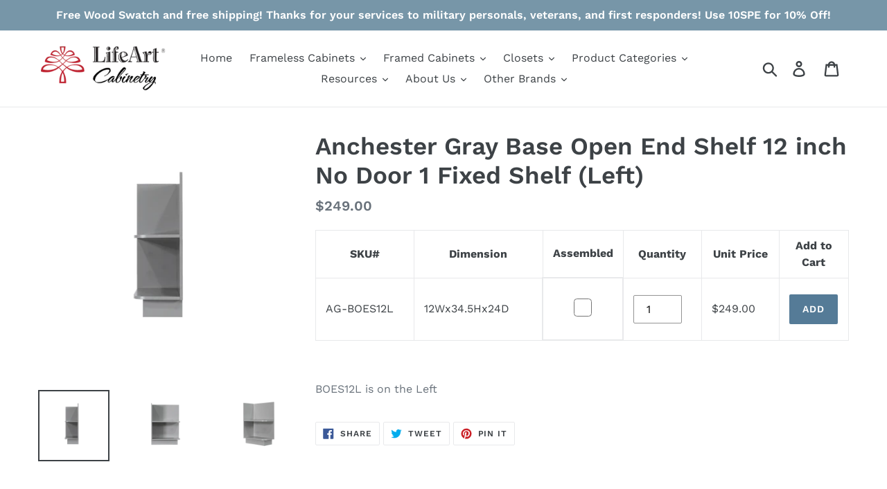

--- FILE ---
content_type: text/html; charset=utf-8
request_url: https://lifeartcabinetry.net/products/anchester-gray-base-open-end-shelf-12-inch-no-door-1-fixed-shelf-left
body_size: 23405
content:
<!doctype html>
<html class="no-js" lang="en">
<head>
  <meta charset="utf-8">
  <meta http-equiv="X-UA-Compatible" content="IE=edge,chrome=1">
  <meta name="viewport" content="width=device-width,initial-scale=1">
  <meta name="theme-color" content="#557b97">
  <link rel="canonical" href="https://lifeartcabinetry.net/products/anchester-gray-base-open-end-shelf-12-inch-no-door-1-fixed-shelf-left"><title>Anchester Gray Base Open End Shelf 12 inch No Door 1 Fixed Shelf (Left
&ndash; LifeArt Cabinetry</title><meta name="description" content="BOES12L is on the Left"><!-- /snippets/social-meta-tags.liquid -->




<meta property="og:site_name" content="LifeArt Cabinetry">
<meta property="og:url" content="https://lifeartcabinetry.net/products/anchester-gray-base-open-end-shelf-12-inch-no-door-1-fixed-shelf-left">
<meta property="og:title" content="Anchester Gray Base Open End Shelf 12 inch No Door 1 Fixed Shelf (Left)">
<meta property="og:type" content="product">
<meta property="og:description" content="BOES12L is on the Left">

  <meta property="og:price:amount" content="249.00">
  <meta property="og:price:currency" content="USD">

<meta property="og:image" content="http://lifeartcabinetry.net/cdn/shop/products/AG-BOES12L_1_1200x1200.png?v=1571720494"><meta property="og:image" content="http://lifeartcabinetry.net/cdn/shop/products/AG-BOES12L_2_1200x1200.png?v=1571720494"><meta property="og:image" content="http://lifeartcabinetry.net/cdn/shop/products/AG-BOES12L_3_1200x1200.png?v=1571720494">
<meta property="og:image:secure_url" content="https://lifeartcabinetry.net/cdn/shop/products/AG-BOES12L_1_1200x1200.png?v=1571720494"><meta property="og:image:secure_url" content="https://lifeartcabinetry.net/cdn/shop/products/AG-BOES12L_2_1200x1200.png?v=1571720494"><meta property="og:image:secure_url" content="https://lifeartcabinetry.net/cdn/shop/products/AG-BOES12L_3_1200x1200.png?v=1571720494">


<meta name="twitter:card" content="summary_large_image">
<meta name="twitter:title" content="Anchester Gray Base Open End Shelf 12 inch No Door 1 Fixed Shelf (Left)">
<meta name="twitter:description" content="BOES12L is on the Left">


  <link href="//lifeartcabinetry.net/cdn/shop/t/18/assets/theme.scss.css?v=66805531392342440691762398131" rel="stylesheet" type="text/css" media="all" />
  <link href="//lifeartcabinetry.net/cdn/shop/t/18/assets/customized_css.css?v=17606177276622025691610774040" rel="stylesheet" type="text/css" media="all" />

  <script>
    var theme = {
      strings: {
        addToCart: "Add to cart",
        soldOut: "Sold out",
        unavailable: "Unavailable",
        regularPrice: "Regular price",
        sale: "Sale",
        showMore: "Show More",
        showLess: "Show Less",
        addressError: "Error looking up that address",
        addressNoResults: "No results for that address",
        addressQueryLimit: "You have exceeded the Google API usage limit. Consider upgrading to a \u003ca href=\"https:\/\/developers.google.com\/maps\/premium\/usage-limits\"\u003ePremium Plan\u003c\/a\u003e.",
        authError: "There was a problem authenticating your Google Maps account.",
        newWindow: "Opens in a new window.",
        external: "Opens external website.",
        newWindowExternal: "Opens external website in a new window."
      },
      moneyFormat: "${{amount}}"
    }

    document.documentElement.className = document.documentElement.className.replace('no-js', 'js');
  </script><script src="//lifeartcabinetry.net/cdn/shop/t/18/assets/lazysizes.js?v=68441465964607740661610774023" async="async"></script>
  <script src="//lifeartcabinetry.net/cdn/shop/t/18/assets/vendor.js?v=121857302354663160541610774026" defer="defer"></script>
  <script src="//lifeartcabinetry.net/cdn/shop/t/18/assets/theme.js?v=110296993150938660201639155039" defer="defer"></script>
  <script src="//lifeartcabinetry.net/cdn/shop/t/18/assets/customized_code.js?v=7631156758204149761745205802" defer="defer"></script>

  <!-- Start of webhost168 Zendesk Widget script -->
  <!-- script id="ze-snippet" src="https://static.zdassets.com/ekr/snippet.js?key=a4c27930-6ecc-4bf9-911b-d92afe8ceb9f"> </script -->
  <!-- End of webhost168 Zendesk Widget script -->
  
  <script>window.performance && window.performance.mark && window.performance.mark('shopify.content_for_header.start');</script><meta id="shopify-digital-wallet" name="shopify-digital-wallet" content="/20346077284/digital_wallets/dialog">
<meta name="shopify-checkout-api-token" content="cb47d28ac01feac4b80c5640c356d5cb">
<link rel="alternate" type="application/json+oembed" href="https://lifeartcabinetry.net/products/anchester-gray-base-open-end-shelf-12-inch-no-door-1-fixed-shelf-left.oembed">
<script async="async" src="/checkouts/internal/preloads.js?locale=en-US"></script>
<link rel="preconnect" href="https://shop.app" crossorigin="anonymous">
<script async="async" src="https://shop.app/checkouts/internal/preloads.js?locale=en-US&shop_id=20346077284" crossorigin="anonymous"></script>
<script id="apple-pay-shop-capabilities" type="application/json">{"shopId":20346077284,"countryCode":"US","currencyCode":"USD","merchantCapabilities":["supports3DS"],"merchantId":"gid:\/\/shopify\/Shop\/20346077284","merchantName":"LifeArt Cabinetry","requiredBillingContactFields":["postalAddress","email","phone"],"requiredShippingContactFields":["postalAddress","email","phone"],"shippingType":"shipping","supportedNetworks":["visa","masterCard","amex","discover","elo","jcb"],"total":{"type":"pending","label":"LifeArt Cabinetry","amount":"1.00"},"shopifyPaymentsEnabled":true,"supportsSubscriptions":true}</script>
<script id="shopify-features" type="application/json">{"accessToken":"cb47d28ac01feac4b80c5640c356d5cb","betas":["rich-media-storefront-analytics"],"domain":"lifeartcabinetry.net","predictiveSearch":true,"shopId":20346077284,"locale":"en"}</script>
<script>var Shopify = Shopify || {};
Shopify.shop = "lifeartcabinetry.myshopify.com";
Shopify.locale = "en";
Shopify.currency = {"active":"USD","rate":"1.0"};
Shopify.country = "US";
Shopify.theme = {"name":"Debut-live-boost-2024-03-02","id":82087575654,"schema_name":"Debut","schema_version":"11.0.3","theme_store_id":null,"role":"main"};
Shopify.theme.handle = "null";
Shopify.theme.style = {"id":null,"handle":null};
Shopify.cdnHost = "lifeartcabinetry.net/cdn";
Shopify.routes = Shopify.routes || {};
Shopify.routes.root = "/";</script>
<script type="module">!function(o){(o.Shopify=o.Shopify||{}).modules=!0}(window);</script>
<script>!function(o){function n(){var o=[];function n(){o.push(Array.prototype.slice.apply(arguments))}return n.q=o,n}var t=o.Shopify=o.Shopify||{};t.loadFeatures=n(),t.autoloadFeatures=n()}(window);</script>
<script>
  window.ShopifyPay = window.ShopifyPay || {};
  window.ShopifyPay.apiHost = "shop.app\/pay";
  window.ShopifyPay.redirectState = null;
</script>
<script id="shop-js-analytics" type="application/json">{"pageType":"product"}</script>
<script defer="defer" async type="module" src="//lifeartcabinetry.net/cdn/shopifycloud/shop-js/modules/v2/client.init-shop-cart-sync_BT-GjEfc.en.esm.js"></script>
<script defer="defer" async type="module" src="//lifeartcabinetry.net/cdn/shopifycloud/shop-js/modules/v2/chunk.common_D58fp_Oc.esm.js"></script>
<script defer="defer" async type="module" src="//lifeartcabinetry.net/cdn/shopifycloud/shop-js/modules/v2/chunk.modal_xMitdFEc.esm.js"></script>
<script type="module">
  await import("//lifeartcabinetry.net/cdn/shopifycloud/shop-js/modules/v2/client.init-shop-cart-sync_BT-GjEfc.en.esm.js");
await import("//lifeartcabinetry.net/cdn/shopifycloud/shop-js/modules/v2/chunk.common_D58fp_Oc.esm.js");
await import("//lifeartcabinetry.net/cdn/shopifycloud/shop-js/modules/v2/chunk.modal_xMitdFEc.esm.js");

  window.Shopify.SignInWithShop?.initShopCartSync?.({"fedCMEnabled":true,"windoidEnabled":true});

</script>
<script>
  window.Shopify = window.Shopify || {};
  if (!window.Shopify.featureAssets) window.Shopify.featureAssets = {};
  window.Shopify.featureAssets['shop-js'] = {"shop-cart-sync":["modules/v2/client.shop-cart-sync_DZOKe7Ll.en.esm.js","modules/v2/chunk.common_D58fp_Oc.esm.js","modules/v2/chunk.modal_xMitdFEc.esm.js"],"init-fed-cm":["modules/v2/client.init-fed-cm_B6oLuCjv.en.esm.js","modules/v2/chunk.common_D58fp_Oc.esm.js","modules/v2/chunk.modal_xMitdFEc.esm.js"],"shop-cash-offers":["modules/v2/client.shop-cash-offers_D2sdYoxE.en.esm.js","modules/v2/chunk.common_D58fp_Oc.esm.js","modules/v2/chunk.modal_xMitdFEc.esm.js"],"shop-login-button":["modules/v2/client.shop-login-button_QeVjl5Y3.en.esm.js","modules/v2/chunk.common_D58fp_Oc.esm.js","modules/v2/chunk.modal_xMitdFEc.esm.js"],"pay-button":["modules/v2/client.pay-button_DXTOsIq6.en.esm.js","modules/v2/chunk.common_D58fp_Oc.esm.js","modules/v2/chunk.modal_xMitdFEc.esm.js"],"shop-button":["modules/v2/client.shop-button_DQZHx9pm.en.esm.js","modules/v2/chunk.common_D58fp_Oc.esm.js","modules/v2/chunk.modal_xMitdFEc.esm.js"],"avatar":["modules/v2/client.avatar_BTnouDA3.en.esm.js"],"init-windoid":["modules/v2/client.init-windoid_CR1B-cfM.en.esm.js","modules/v2/chunk.common_D58fp_Oc.esm.js","modules/v2/chunk.modal_xMitdFEc.esm.js"],"init-shop-for-new-customer-accounts":["modules/v2/client.init-shop-for-new-customer-accounts_C_vY_xzh.en.esm.js","modules/v2/client.shop-login-button_QeVjl5Y3.en.esm.js","modules/v2/chunk.common_D58fp_Oc.esm.js","modules/v2/chunk.modal_xMitdFEc.esm.js"],"init-shop-email-lookup-coordinator":["modules/v2/client.init-shop-email-lookup-coordinator_BI7n9ZSv.en.esm.js","modules/v2/chunk.common_D58fp_Oc.esm.js","modules/v2/chunk.modal_xMitdFEc.esm.js"],"init-shop-cart-sync":["modules/v2/client.init-shop-cart-sync_BT-GjEfc.en.esm.js","modules/v2/chunk.common_D58fp_Oc.esm.js","modules/v2/chunk.modal_xMitdFEc.esm.js"],"shop-toast-manager":["modules/v2/client.shop-toast-manager_DiYdP3xc.en.esm.js","modules/v2/chunk.common_D58fp_Oc.esm.js","modules/v2/chunk.modal_xMitdFEc.esm.js"],"init-customer-accounts":["modules/v2/client.init-customer-accounts_D9ZNqS-Q.en.esm.js","modules/v2/client.shop-login-button_QeVjl5Y3.en.esm.js","modules/v2/chunk.common_D58fp_Oc.esm.js","modules/v2/chunk.modal_xMitdFEc.esm.js"],"init-customer-accounts-sign-up":["modules/v2/client.init-customer-accounts-sign-up_iGw4briv.en.esm.js","modules/v2/client.shop-login-button_QeVjl5Y3.en.esm.js","modules/v2/chunk.common_D58fp_Oc.esm.js","modules/v2/chunk.modal_xMitdFEc.esm.js"],"shop-follow-button":["modules/v2/client.shop-follow-button_CqMgW2wH.en.esm.js","modules/v2/chunk.common_D58fp_Oc.esm.js","modules/v2/chunk.modal_xMitdFEc.esm.js"],"checkout-modal":["modules/v2/client.checkout-modal_xHeaAweL.en.esm.js","modules/v2/chunk.common_D58fp_Oc.esm.js","modules/v2/chunk.modal_xMitdFEc.esm.js"],"shop-login":["modules/v2/client.shop-login_D91U-Q7h.en.esm.js","modules/v2/chunk.common_D58fp_Oc.esm.js","modules/v2/chunk.modal_xMitdFEc.esm.js"],"lead-capture":["modules/v2/client.lead-capture_BJmE1dJe.en.esm.js","modules/v2/chunk.common_D58fp_Oc.esm.js","modules/v2/chunk.modal_xMitdFEc.esm.js"],"payment-terms":["modules/v2/client.payment-terms_Ci9AEqFq.en.esm.js","modules/v2/chunk.common_D58fp_Oc.esm.js","modules/v2/chunk.modal_xMitdFEc.esm.js"]};
</script>
<script>(function() {
  var isLoaded = false;
  function asyncLoad() {
    if (isLoaded) return;
    isLoaded = true;
    var urls = ["\/\/d1liekpayvooaz.cloudfront.net\/apps\/customizery\/customizery.js?shop=lifeartcabinetry.myshopify.com","\/\/cdn.secomapp.com\/promotionpopup\/cdn\/allshops\/lifeartcabinetry\/1572320918.js?shop=lifeartcabinetry.myshopify.com","https:\/\/chimpstatic.com\/mcjs-connected\/js\/users\/ccd4e8eda6e60a1668bae12a6\/56a7de8d3464c83c030801fdd.js?shop=lifeartcabinetry.myshopify.com"];
    for (var i = 0; i < urls.length; i++) {
      var s = document.createElement('script');
      s.type = 'text/javascript';
      s.async = true;
      s.src = urls[i];
      var x = document.getElementsByTagName('script')[0];
      x.parentNode.insertBefore(s, x);
    }
  };
  if(window.attachEvent) {
    window.attachEvent('onload', asyncLoad);
  } else {
    window.addEventListener('load', asyncLoad, false);
  }
})();</script>
<script id="__st">var __st={"a":20346077284,"offset":-18000,"reqid":"e6b3f180-6d5b-408a-921f-49d1089ebc8c-1769064819","pageurl":"lifeartcabinetry.net\/products\/anchester-gray-base-open-end-shelf-12-inch-no-door-1-fixed-shelf-left","u":"dc54f915446a","p":"product","rtyp":"product","rid":3525257789540};</script>
<script>window.ShopifyPaypalV4VisibilityTracking = true;</script>
<script id="captcha-bootstrap">!function(){'use strict';const t='contact',e='account',n='new_comment',o=[[t,t],['blogs',n],['comments',n],[t,'customer']],c=[[e,'customer_login'],[e,'guest_login'],[e,'recover_customer_password'],[e,'create_customer']],r=t=>t.map((([t,e])=>`form[action*='/${t}']:not([data-nocaptcha='true']) input[name='form_type'][value='${e}']`)).join(','),a=t=>()=>t?[...document.querySelectorAll(t)].map((t=>t.form)):[];function s(){const t=[...o],e=r(t);return a(e)}const i='password',u='form_key',d=['recaptcha-v3-token','g-recaptcha-response','h-captcha-response',i],f=()=>{try{return window.sessionStorage}catch{return}},m='__shopify_v',_=t=>t.elements[u];function p(t,e,n=!1){try{const o=window.sessionStorage,c=JSON.parse(o.getItem(e)),{data:r}=function(t){const{data:e,action:n}=t;return t[m]||n?{data:e,action:n}:{data:t,action:n}}(c);for(const[e,n]of Object.entries(r))t.elements[e]&&(t.elements[e].value=n);n&&o.removeItem(e)}catch(o){console.error('form repopulation failed',{error:o})}}const l='form_type',E='cptcha';function T(t){t.dataset[E]=!0}const w=window,h=w.document,L='Shopify',v='ce_forms',y='captcha';let A=!1;((t,e)=>{const n=(g='f06e6c50-85a8-45c8-87d0-21a2b65856fe',I='https://cdn.shopify.com/shopifycloud/storefront-forms-hcaptcha/ce_storefront_forms_captcha_hcaptcha.v1.5.2.iife.js',D={infoText:'Protected by hCaptcha',privacyText:'Privacy',termsText:'Terms'},(t,e,n)=>{const o=w[L][v],c=o.bindForm;if(c)return c(t,g,e,D).then(n);var r;o.q.push([[t,g,e,D],n]),r=I,A||(h.body.append(Object.assign(h.createElement('script'),{id:'captcha-provider',async:!0,src:r})),A=!0)});var g,I,D;w[L]=w[L]||{},w[L][v]=w[L][v]||{},w[L][v].q=[],w[L][y]=w[L][y]||{},w[L][y].protect=function(t,e){n(t,void 0,e),T(t)},Object.freeze(w[L][y]),function(t,e,n,w,h,L){const[v,y,A,g]=function(t,e,n){const i=e?o:[],u=t?c:[],d=[...i,...u],f=r(d),m=r(i),_=r(d.filter((([t,e])=>n.includes(e))));return[a(f),a(m),a(_),s()]}(w,h,L),I=t=>{const e=t.target;return e instanceof HTMLFormElement?e:e&&e.form},D=t=>v().includes(t);t.addEventListener('submit',(t=>{const e=I(t);if(!e)return;const n=D(e)&&!e.dataset.hcaptchaBound&&!e.dataset.recaptchaBound,o=_(e),c=g().includes(e)&&(!o||!o.value);(n||c)&&t.preventDefault(),c&&!n&&(function(t){try{if(!f())return;!function(t){const e=f();if(!e)return;const n=_(t);if(!n)return;const o=n.value;o&&e.removeItem(o)}(t);const e=Array.from(Array(32),(()=>Math.random().toString(36)[2])).join('');!function(t,e){_(t)||t.append(Object.assign(document.createElement('input'),{type:'hidden',name:u})),t.elements[u].value=e}(t,e),function(t,e){const n=f();if(!n)return;const o=[...t.querySelectorAll(`input[type='${i}']`)].map((({name:t})=>t)),c=[...d,...o],r={};for(const[a,s]of new FormData(t).entries())c.includes(a)||(r[a]=s);n.setItem(e,JSON.stringify({[m]:1,action:t.action,data:r}))}(t,e)}catch(e){console.error('failed to persist form',e)}}(e),e.submit())}));const S=(t,e)=>{t&&!t.dataset[E]&&(n(t,e.some((e=>e===t))),T(t))};for(const o of['focusin','change'])t.addEventListener(o,(t=>{const e=I(t);D(e)&&S(e,y())}));const B=e.get('form_key'),M=e.get(l),P=B&&M;t.addEventListener('DOMContentLoaded',(()=>{const t=y();if(P)for(const e of t)e.elements[l].value===M&&p(e,B);[...new Set([...A(),...v().filter((t=>'true'===t.dataset.shopifyCaptcha))])].forEach((e=>S(e,t)))}))}(h,new URLSearchParams(w.location.search),n,t,e,['guest_login'])})(!0,!0)}();</script>
<script integrity="sha256-4kQ18oKyAcykRKYeNunJcIwy7WH5gtpwJnB7kiuLZ1E=" data-source-attribution="shopify.loadfeatures" defer="defer" src="//lifeartcabinetry.net/cdn/shopifycloud/storefront/assets/storefront/load_feature-a0a9edcb.js" crossorigin="anonymous"></script>
<script crossorigin="anonymous" defer="defer" src="//lifeartcabinetry.net/cdn/shopifycloud/storefront/assets/shopify_pay/storefront-65b4c6d7.js?v=20250812"></script>
<script data-source-attribution="shopify.dynamic_checkout.dynamic.init">var Shopify=Shopify||{};Shopify.PaymentButton=Shopify.PaymentButton||{isStorefrontPortableWallets:!0,init:function(){window.Shopify.PaymentButton.init=function(){};var t=document.createElement("script");t.src="https://lifeartcabinetry.net/cdn/shopifycloud/portable-wallets/latest/portable-wallets.en.js",t.type="module",document.head.appendChild(t)}};
</script>
<script data-source-attribution="shopify.dynamic_checkout.buyer_consent">
  function portableWalletsHideBuyerConsent(e){var t=document.getElementById("shopify-buyer-consent"),n=document.getElementById("shopify-subscription-policy-button");t&&n&&(t.classList.add("hidden"),t.setAttribute("aria-hidden","true"),n.removeEventListener("click",e))}function portableWalletsShowBuyerConsent(e){var t=document.getElementById("shopify-buyer-consent"),n=document.getElementById("shopify-subscription-policy-button");t&&n&&(t.classList.remove("hidden"),t.removeAttribute("aria-hidden"),n.addEventListener("click",e))}window.Shopify?.PaymentButton&&(window.Shopify.PaymentButton.hideBuyerConsent=portableWalletsHideBuyerConsent,window.Shopify.PaymentButton.showBuyerConsent=portableWalletsShowBuyerConsent);
</script>
<script data-source-attribution="shopify.dynamic_checkout.cart.bootstrap">document.addEventListener("DOMContentLoaded",(function(){function t(){return document.querySelector("shopify-accelerated-checkout-cart, shopify-accelerated-checkout")}if(t())Shopify.PaymentButton.init();else{new MutationObserver((function(e,n){t()&&(Shopify.PaymentButton.init(),n.disconnect())})).observe(document.body,{childList:!0,subtree:!0})}}));
</script>
<link id="shopify-accelerated-checkout-styles" rel="stylesheet" media="screen" href="https://lifeartcabinetry.net/cdn/shopifycloud/portable-wallets/latest/accelerated-checkout-backwards-compat.css" crossorigin="anonymous">
<style id="shopify-accelerated-checkout-cart">
        #shopify-buyer-consent {
  margin-top: 1em;
  display: inline-block;
  width: 100%;
}

#shopify-buyer-consent.hidden {
  display: none;
}

#shopify-subscription-policy-button {
  background: none;
  border: none;
  padding: 0;
  text-decoration: underline;
  font-size: inherit;
  cursor: pointer;
}

#shopify-subscription-policy-button::before {
  box-shadow: none;
}

      </style>

<script>window.performance && window.performance.mark && window.performance.mark('shopify.content_for_header.end');</script>
<!--begin-bc-sf-filter-css-->
  <style data-id="bc-sf-filter-style" type="text/css">
      #bc-sf-filter-options-wrapper .bc-sf-filter-option-block .bc-sf-filter-block-title h3,
      #bc-sf-filter-tree-h .bc-sf-filter-option-block .bc-sf-filter-block-title a {font-weight: 600 !important;}
      #bc-sf-filter-options-wrapper .bc-sf-filter-option-block .bc-sf-filter-block-content ul li a,
      #bc-sf-filter-tree-h .bc-sf-filter-option-block .bc-sf-filter-block-content ul li a {}
      #bc-sf-filter-tree-mobile button {}
    </style><link href="//lifeartcabinetry.net/cdn/shop/t/18/assets/bc-sf-filter.scss.css?v=182784205727756274951705103851" rel="stylesheet" type="text/css" media="all" />
<!--start-bc-al-css--><!--end-bc-al-css-->

<!-- Start Widgets Slider CSS --><link href="//lifeartcabinetry.net/cdn/shop/t/18/assets/bc-widget-slider.scss.css?v=14708980003871389541610774040" rel="stylesheet" type="text/css" media="all" />
<!-- End Widgets Slider CSS -->

<!--end-bc-sf-filter-css-->
<link rel="stylesheet" href="//lifeartcabinetry.net/cdn/shop/t/18/assets/sca-pp.css?v=26248894406678077071610774025">
 <script>
  
	SCAPPLive = {};
  
  SCAPPShop = {};
    
  </script>
<script src="//lifeartcabinetry.net/cdn/shop/t/18/assets/sca-pp-initial.js?v=173314516648366876481610774024" type="text/javascript"></script>
   


<!--Start of Tawk.to Script-->
<script type="text/javascript">
var Tawk_API=Tawk_API||{}, Tawk_LoadStart=new Date();
(function(){
var s1=document.createElement("script"),s0=document.getElementsByTagName("script")[0];
s1.async=true;
s1.src='https://embed.tawk.to/65d804499131ed19d9708675/1hn9t1fqn';
s1.charset='UTF-8';
s1.setAttribute('crossorigin','*');
s0.parentNode.insertBefore(s1,s0);
})();
</script>
<!--End of Tawk.to Script-->
  
<link href="https://monorail-edge.shopifysvc.com" rel="dns-prefetch">
<script>(function(){if ("sendBeacon" in navigator && "performance" in window) {try {var session_token_from_headers = performance.getEntriesByType('navigation')[0].serverTiming.find(x => x.name == '_s').description;} catch {var session_token_from_headers = undefined;}var session_cookie_matches = document.cookie.match(/_shopify_s=([^;]*)/);var session_token_from_cookie = session_cookie_matches && session_cookie_matches.length === 2 ? session_cookie_matches[1] : "";var session_token = session_token_from_headers || session_token_from_cookie || "";function handle_abandonment_event(e) {var entries = performance.getEntries().filter(function(entry) {return /monorail-edge.shopifysvc.com/.test(entry.name);});if (!window.abandonment_tracked && entries.length === 0) {window.abandonment_tracked = true;var currentMs = Date.now();var navigation_start = performance.timing.navigationStart;var payload = {shop_id: 20346077284,url: window.location.href,navigation_start,duration: currentMs - navigation_start,session_token,page_type: "product"};window.navigator.sendBeacon("https://monorail-edge.shopifysvc.com/v1/produce", JSON.stringify({schema_id: "online_store_buyer_site_abandonment/1.1",payload: payload,metadata: {event_created_at_ms: currentMs,event_sent_at_ms: currentMs}}));}}window.addEventListener('pagehide', handle_abandonment_event);}}());</script>
<script id="web-pixels-manager-setup">(function e(e,d,r,n,o){if(void 0===o&&(o={}),!Boolean(null===(a=null===(i=window.Shopify)||void 0===i?void 0:i.analytics)||void 0===a?void 0:a.replayQueue)){var i,a;window.Shopify=window.Shopify||{};var t=window.Shopify;t.analytics=t.analytics||{};var s=t.analytics;s.replayQueue=[],s.publish=function(e,d,r){return s.replayQueue.push([e,d,r]),!0};try{self.performance.mark("wpm:start")}catch(e){}var l=function(){var e={modern:/Edge?\/(1{2}[4-9]|1[2-9]\d|[2-9]\d{2}|\d{4,})\.\d+(\.\d+|)|Firefox\/(1{2}[4-9]|1[2-9]\d|[2-9]\d{2}|\d{4,})\.\d+(\.\d+|)|Chrom(ium|e)\/(9{2}|\d{3,})\.\d+(\.\d+|)|(Maci|X1{2}).+ Version\/(15\.\d+|(1[6-9]|[2-9]\d|\d{3,})\.\d+)([,.]\d+|)( \(\w+\)|)( Mobile\/\w+|) Safari\/|Chrome.+OPR\/(9{2}|\d{3,})\.\d+\.\d+|(CPU[ +]OS|iPhone[ +]OS|CPU[ +]iPhone|CPU IPhone OS|CPU iPad OS)[ +]+(15[._]\d+|(1[6-9]|[2-9]\d|\d{3,})[._]\d+)([._]\d+|)|Android:?[ /-](13[3-9]|1[4-9]\d|[2-9]\d{2}|\d{4,})(\.\d+|)(\.\d+|)|Android.+Firefox\/(13[5-9]|1[4-9]\d|[2-9]\d{2}|\d{4,})\.\d+(\.\d+|)|Android.+Chrom(ium|e)\/(13[3-9]|1[4-9]\d|[2-9]\d{2}|\d{4,})\.\d+(\.\d+|)|SamsungBrowser\/([2-9]\d|\d{3,})\.\d+/,legacy:/Edge?\/(1[6-9]|[2-9]\d|\d{3,})\.\d+(\.\d+|)|Firefox\/(5[4-9]|[6-9]\d|\d{3,})\.\d+(\.\d+|)|Chrom(ium|e)\/(5[1-9]|[6-9]\d|\d{3,})\.\d+(\.\d+|)([\d.]+$|.*Safari\/(?![\d.]+ Edge\/[\d.]+$))|(Maci|X1{2}).+ Version\/(10\.\d+|(1[1-9]|[2-9]\d|\d{3,})\.\d+)([,.]\d+|)( \(\w+\)|)( Mobile\/\w+|) Safari\/|Chrome.+OPR\/(3[89]|[4-9]\d|\d{3,})\.\d+\.\d+|(CPU[ +]OS|iPhone[ +]OS|CPU[ +]iPhone|CPU IPhone OS|CPU iPad OS)[ +]+(10[._]\d+|(1[1-9]|[2-9]\d|\d{3,})[._]\d+)([._]\d+|)|Android:?[ /-](13[3-9]|1[4-9]\d|[2-9]\d{2}|\d{4,})(\.\d+|)(\.\d+|)|Mobile Safari.+OPR\/([89]\d|\d{3,})\.\d+\.\d+|Android.+Firefox\/(13[5-9]|1[4-9]\d|[2-9]\d{2}|\d{4,})\.\d+(\.\d+|)|Android.+Chrom(ium|e)\/(13[3-9]|1[4-9]\d|[2-9]\d{2}|\d{4,})\.\d+(\.\d+|)|Android.+(UC? ?Browser|UCWEB|U3)[ /]?(15\.([5-9]|\d{2,})|(1[6-9]|[2-9]\d|\d{3,})\.\d+)\.\d+|SamsungBrowser\/(5\.\d+|([6-9]|\d{2,})\.\d+)|Android.+MQ{2}Browser\/(14(\.(9|\d{2,})|)|(1[5-9]|[2-9]\d|\d{3,})(\.\d+|))(\.\d+|)|K[Aa][Ii]OS\/(3\.\d+|([4-9]|\d{2,})\.\d+)(\.\d+|)/},d=e.modern,r=e.legacy,n=navigator.userAgent;return n.match(d)?"modern":n.match(r)?"legacy":"unknown"}(),u="modern"===l?"modern":"legacy",c=(null!=n?n:{modern:"",legacy:""})[u],f=function(e){return[e.baseUrl,"/wpm","/b",e.hashVersion,"modern"===e.buildTarget?"m":"l",".js"].join("")}({baseUrl:d,hashVersion:r,buildTarget:u}),m=function(e){var d=e.version,r=e.bundleTarget,n=e.surface,o=e.pageUrl,i=e.monorailEndpoint;return{emit:function(e){var a=e.status,t=e.errorMsg,s=(new Date).getTime(),l=JSON.stringify({metadata:{event_sent_at_ms:s},events:[{schema_id:"web_pixels_manager_load/3.1",payload:{version:d,bundle_target:r,page_url:o,status:a,surface:n,error_msg:t},metadata:{event_created_at_ms:s}}]});if(!i)return console&&console.warn&&console.warn("[Web Pixels Manager] No Monorail endpoint provided, skipping logging."),!1;try{return self.navigator.sendBeacon.bind(self.navigator)(i,l)}catch(e){}var u=new XMLHttpRequest;try{return u.open("POST",i,!0),u.setRequestHeader("Content-Type","text/plain"),u.send(l),!0}catch(e){return console&&console.warn&&console.warn("[Web Pixels Manager] Got an unhandled error while logging to Monorail."),!1}}}}({version:r,bundleTarget:l,surface:e.surface,pageUrl:self.location.href,monorailEndpoint:e.monorailEndpoint});try{o.browserTarget=l,function(e){var d=e.src,r=e.async,n=void 0===r||r,o=e.onload,i=e.onerror,a=e.sri,t=e.scriptDataAttributes,s=void 0===t?{}:t,l=document.createElement("script"),u=document.querySelector("head"),c=document.querySelector("body");if(l.async=n,l.src=d,a&&(l.integrity=a,l.crossOrigin="anonymous"),s)for(var f in s)if(Object.prototype.hasOwnProperty.call(s,f))try{l.dataset[f]=s[f]}catch(e){}if(o&&l.addEventListener("load",o),i&&l.addEventListener("error",i),u)u.appendChild(l);else{if(!c)throw new Error("Did not find a head or body element to append the script");c.appendChild(l)}}({src:f,async:!0,onload:function(){if(!function(){var e,d;return Boolean(null===(d=null===(e=window.Shopify)||void 0===e?void 0:e.analytics)||void 0===d?void 0:d.initialized)}()){var d=window.webPixelsManager.init(e)||void 0;if(d){var r=window.Shopify.analytics;r.replayQueue.forEach((function(e){var r=e[0],n=e[1],o=e[2];d.publishCustomEvent(r,n,o)})),r.replayQueue=[],r.publish=d.publishCustomEvent,r.visitor=d.visitor,r.initialized=!0}}},onerror:function(){return m.emit({status:"failed",errorMsg:"".concat(f," has failed to load")})},sri:function(e){var d=/^sha384-[A-Za-z0-9+/=]+$/;return"string"==typeof e&&d.test(e)}(c)?c:"",scriptDataAttributes:o}),m.emit({status:"loading"})}catch(e){m.emit({status:"failed",errorMsg:(null==e?void 0:e.message)||"Unknown error"})}}})({shopId: 20346077284,storefrontBaseUrl: "https://lifeartcabinetry.net",extensionsBaseUrl: "https://extensions.shopifycdn.com/cdn/shopifycloud/web-pixels-manager",monorailEndpoint: "https://monorail-edge.shopifysvc.com/unstable/produce_batch",surface: "storefront-renderer",enabledBetaFlags: ["2dca8a86"],webPixelsConfigList: [{"id":"148177181","eventPayloadVersion":"v1","runtimeContext":"LAX","scriptVersion":"1","type":"CUSTOM","privacyPurposes":["ANALYTICS"],"name":"Google Analytics tag (migrated)"},{"id":"shopify-app-pixel","configuration":"{}","eventPayloadVersion":"v1","runtimeContext":"STRICT","scriptVersion":"0450","apiClientId":"shopify-pixel","type":"APP","privacyPurposes":["ANALYTICS","MARKETING"]},{"id":"shopify-custom-pixel","eventPayloadVersion":"v1","runtimeContext":"LAX","scriptVersion":"0450","apiClientId":"shopify-pixel","type":"CUSTOM","privacyPurposes":["ANALYTICS","MARKETING"]}],isMerchantRequest: false,initData: {"shop":{"name":"LifeArt Cabinetry","paymentSettings":{"currencyCode":"USD"},"myshopifyDomain":"lifeartcabinetry.myshopify.com","countryCode":"US","storefrontUrl":"https:\/\/lifeartcabinetry.net"},"customer":null,"cart":null,"checkout":null,"productVariants":[{"price":{"amount":249.0,"currencyCode":"USD"},"product":{"title":"Anchester Gray Base Open End Shelf 12 inch No Door 1 Fixed Shelf (Left)","vendor":"LifeArt Cabinetry","id":"3525257789540","untranslatedTitle":"Anchester Gray Base Open End Shelf 12 inch No Door 1 Fixed Shelf (Left)","url":"\/products\/anchester-gray-base-open-end-shelf-12-inch-no-door-1-fixed-shelf-left","type":"Base Cabinet"},"id":"27419877113956","image":{"src":"\/\/lifeartcabinetry.net\/cdn\/shop\/products\/AG-BOES12L_1.png?v=1571720494"},"sku":"AG-BOES12L","title":"12Wx34.5Hx24D","untranslatedTitle":"12Wx34.5Hx24D"}],"purchasingCompany":null},},"https://lifeartcabinetry.net/cdn","fcfee988w5aeb613cpc8e4bc33m6693e112",{"modern":"","legacy":""},{"shopId":"20346077284","storefrontBaseUrl":"https:\/\/lifeartcabinetry.net","extensionBaseUrl":"https:\/\/extensions.shopifycdn.com\/cdn\/shopifycloud\/web-pixels-manager","surface":"storefront-renderer","enabledBetaFlags":"[\"2dca8a86\"]","isMerchantRequest":"false","hashVersion":"fcfee988w5aeb613cpc8e4bc33m6693e112","publish":"custom","events":"[[\"page_viewed\",{}],[\"product_viewed\",{\"productVariant\":{\"price\":{\"amount\":249.0,\"currencyCode\":\"USD\"},\"product\":{\"title\":\"Anchester Gray Base Open End Shelf 12 inch No Door 1 Fixed Shelf (Left)\",\"vendor\":\"LifeArt Cabinetry\",\"id\":\"3525257789540\",\"untranslatedTitle\":\"Anchester Gray Base Open End Shelf 12 inch No Door 1 Fixed Shelf (Left)\",\"url\":\"\/products\/anchester-gray-base-open-end-shelf-12-inch-no-door-1-fixed-shelf-left\",\"type\":\"Base Cabinet\"},\"id\":\"27419877113956\",\"image\":{\"src\":\"\/\/lifeartcabinetry.net\/cdn\/shop\/products\/AG-BOES12L_1.png?v=1571720494\"},\"sku\":\"AG-BOES12L\",\"title\":\"12Wx34.5Hx24D\",\"untranslatedTitle\":\"12Wx34.5Hx24D\"}}]]"});</script><script>
  window.ShopifyAnalytics = window.ShopifyAnalytics || {};
  window.ShopifyAnalytics.meta = window.ShopifyAnalytics.meta || {};
  window.ShopifyAnalytics.meta.currency = 'USD';
  var meta = {"product":{"id":3525257789540,"gid":"gid:\/\/shopify\/Product\/3525257789540","vendor":"LifeArt Cabinetry","type":"Base Cabinet","handle":"anchester-gray-base-open-end-shelf-12-inch-no-door-1-fixed-shelf-left","variants":[{"id":27419877113956,"price":24900,"name":"Anchester Gray Base Open End Shelf 12 inch No Door 1 Fixed Shelf (Left) - 12Wx34.5Hx24D","public_title":"12Wx34.5Hx24D","sku":"AG-BOES12L"}],"remote":false},"page":{"pageType":"product","resourceType":"product","resourceId":3525257789540,"requestId":"e6b3f180-6d5b-408a-921f-49d1089ebc8c-1769064819"}};
  for (var attr in meta) {
    window.ShopifyAnalytics.meta[attr] = meta[attr];
  }
</script>
<script class="analytics">
  (function () {
    var customDocumentWrite = function(content) {
      var jquery = null;

      if (window.jQuery) {
        jquery = window.jQuery;
      } else if (window.Checkout && window.Checkout.$) {
        jquery = window.Checkout.$;
      }

      if (jquery) {
        jquery('body').append(content);
      }
    };

    var hasLoggedConversion = function(token) {
      if (token) {
        return document.cookie.indexOf('loggedConversion=' + token) !== -1;
      }
      return false;
    }

    var setCookieIfConversion = function(token) {
      if (token) {
        var twoMonthsFromNow = new Date(Date.now());
        twoMonthsFromNow.setMonth(twoMonthsFromNow.getMonth() + 2);

        document.cookie = 'loggedConversion=' + token + '; expires=' + twoMonthsFromNow;
      }
    }

    var trekkie = window.ShopifyAnalytics.lib = window.trekkie = window.trekkie || [];
    if (trekkie.integrations) {
      return;
    }
    trekkie.methods = [
      'identify',
      'page',
      'ready',
      'track',
      'trackForm',
      'trackLink'
    ];
    trekkie.factory = function(method) {
      return function() {
        var args = Array.prototype.slice.call(arguments);
        args.unshift(method);
        trekkie.push(args);
        return trekkie;
      };
    };
    for (var i = 0; i < trekkie.methods.length; i++) {
      var key = trekkie.methods[i];
      trekkie[key] = trekkie.factory(key);
    }
    trekkie.load = function(config) {
      trekkie.config = config || {};
      trekkie.config.initialDocumentCookie = document.cookie;
      var first = document.getElementsByTagName('script')[0];
      var script = document.createElement('script');
      script.type = 'text/javascript';
      script.onerror = function(e) {
        var scriptFallback = document.createElement('script');
        scriptFallback.type = 'text/javascript';
        scriptFallback.onerror = function(error) {
                var Monorail = {
      produce: function produce(monorailDomain, schemaId, payload) {
        var currentMs = new Date().getTime();
        var event = {
          schema_id: schemaId,
          payload: payload,
          metadata: {
            event_created_at_ms: currentMs,
            event_sent_at_ms: currentMs
          }
        };
        return Monorail.sendRequest("https://" + monorailDomain + "/v1/produce", JSON.stringify(event));
      },
      sendRequest: function sendRequest(endpointUrl, payload) {
        // Try the sendBeacon API
        if (window && window.navigator && typeof window.navigator.sendBeacon === 'function' && typeof window.Blob === 'function' && !Monorail.isIos12()) {
          var blobData = new window.Blob([payload], {
            type: 'text/plain'
          });

          if (window.navigator.sendBeacon(endpointUrl, blobData)) {
            return true;
          } // sendBeacon was not successful

        } // XHR beacon

        var xhr = new XMLHttpRequest();

        try {
          xhr.open('POST', endpointUrl);
          xhr.setRequestHeader('Content-Type', 'text/plain');
          xhr.send(payload);
        } catch (e) {
          console.log(e);
        }

        return false;
      },
      isIos12: function isIos12() {
        return window.navigator.userAgent.lastIndexOf('iPhone; CPU iPhone OS 12_') !== -1 || window.navigator.userAgent.lastIndexOf('iPad; CPU OS 12_') !== -1;
      }
    };
    Monorail.produce('monorail-edge.shopifysvc.com',
      'trekkie_storefront_load_errors/1.1',
      {shop_id: 20346077284,
      theme_id: 82087575654,
      app_name: "storefront",
      context_url: window.location.href,
      source_url: "//lifeartcabinetry.net/cdn/s/trekkie.storefront.1bbfab421998800ff09850b62e84b8915387986d.min.js"});

        };
        scriptFallback.async = true;
        scriptFallback.src = '//lifeartcabinetry.net/cdn/s/trekkie.storefront.1bbfab421998800ff09850b62e84b8915387986d.min.js';
        first.parentNode.insertBefore(scriptFallback, first);
      };
      script.async = true;
      script.src = '//lifeartcabinetry.net/cdn/s/trekkie.storefront.1bbfab421998800ff09850b62e84b8915387986d.min.js';
      first.parentNode.insertBefore(script, first);
    };
    trekkie.load(
      {"Trekkie":{"appName":"storefront","development":false,"defaultAttributes":{"shopId":20346077284,"isMerchantRequest":null,"themeId":82087575654,"themeCityHash":"751531329399071965","contentLanguage":"en","currency":"USD","eventMetadataId":"11a63731-4b16-4655-a3fb-022b862cf267"},"isServerSideCookieWritingEnabled":true,"monorailRegion":"shop_domain","enabledBetaFlags":["65f19447"]},"Session Attribution":{},"S2S":{"facebookCapiEnabled":false,"source":"trekkie-storefront-renderer","apiClientId":580111}}
    );

    var loaded = false;
    trekkie.ready(function() {
      if (loaded) return;
      loaded = true;

      window.ShopifyAnalytics.lib = window.trekkie;

      var originalDocumentWrite = document.write;
      document.write = customDocumentWrite;
      try { window.ShopifyAnalytics.merchantGoogleAnalytics.call(this); } catch(error) {};
      document.write = originalDocumentWrite;

      window.ShopifyAnalytics.lib.page(null,{"pageType":"product","resourceType":"product","resourceId":3525257789540,"requestId":"e6b3f180-6d5b-408a-921f-49d1089ebc8c-1769064819","shopifyEmitted":true});

      var match = window.location.pathname.match(/checkouts\/(.+)\/(thank_you|post_purchase)/)
      var token = match? match[1]: undefined;
      if (!hasLoggedConversion(token)) {
        setCookieIfConversion(token);
        window.ShopifyAnalytics.lib.track("Viewed Product",{"currency":"USD","variantId":27419877113956,"productId":3525257789540,"productGid":"gid:\/\/shopify\/Product\/3525257789540","name":"Anchester Gray Base Open End Shelf 12 inch No Door 1 Fixed Shelf (Left) - 12Wx34.5Hx24D","price":"249.00","sku":"AG-BOES12L","brand":"LifeArt Cabinetry","variant":"12Wx34.5Hx24D","category":"Base Cabinet","nonInteraction":true,"remote":false},undefined,undefined,{"shopifyEmitted":true});
      window.ShopifyAnalytics.lib.track("monorail:\/\/trekkie_storefront_viewed_product\/1.1",{"currency":"USD","variantId":27419877113956,"productId":3525257789540,"productGid":"gid:\/\/shopify\/Product\/3525257789540","name":"Anchester Gray Base Open End Shelf 12 inch No Door 1 Fixed Shelf (Left) - 12Wx34.5Hx24D","price":"249.00","sku":"AG-BOES12L","brand":"LifeArt Cabinetry","variant":"12Wx34.5Hx24D","category":"Base Cabinet","nonInteraction":true,"remote":false,"referer":"https:\/\/lifeartcabinetry.net\/products\/anchester-gray-base-open-end-shelf-12-inch-no-door-1-fixed-shelf-left"});
      }
    });


        var eventsListenerScript = document.createElement('script');
        eventsListenerScript.async = true;
        eventsListenerScript.src = "//lifeartcabinetry.net/cdn/shopifycloud/storefront/assets/shop_events_listener-3da45d37.js";
        document.getElementsByTagName('head')[0].appendChild(eventsListenerScript);

})();</script>
  <script>
  if (!window.ga || (window.ga && typeof window.ga !== 'function')) {
    window.ga = function ga() {
      (window.ga.q = window.ga.q || []).push(arguments);
      if (window.Shopify && window.Shopify.analytics && typeof window.Shopify.analytics.publish === 'function') {
        window.Shopify.analytics.publish("ga_stub_called", {}, {sendTo: "google_osp_migration"});
      }
      console.error("Shopify's Google Analytics stub called with:", Array.from(arguments), "\nSee https://help.shopify.com/manual/promoting-marketing/pixels/pixel-migration#google for more information.");
    };
    if (window.Shopify && window.Shopify.analytics && typeof window.Shopify.analytics.publish === 'function') {
      window.Shopify.analytics.publish("ga_stub_initialized", {}, {sendTo: "google_osp_migration"});
    }
  }
</script>
<script
  defer
  src="https://lifeartcabinetry.net/cdn/shopifycloud/perf-kit/shopify-perf-kit-3.0.4.min.js"
  data-application="storefront-renderer"
  data-shop-id="20346077284"
  data-render-region="gcp-us-central1"
  data-page-type="product"
  data-theme-instance-id="82087575654"
  data-theme-name="Debut"
  data-theme-version="11.0.3"
  data-monorail-region="shop_domain"
  data-resource-timing-sampling-rate="10"
  data-shs="true"
  data-shs-beacon="true"
  data-shs-export-with-fetch="true"
  data-shs-logs-sample-rate="1"
  data-shs-beacon-endpoint="https://lifeartcabinetry.net/api/collect"
></script>
</head>


<body class="template-product">

  <a class="in-page-link visually-hidden skip-link" href="#MainContent">Skip to content</a>

  <div id="SearchDrawer" class="search-bar drawer drawer--top" role="dialog" aria-modal="true" aria-label="Search">
    <div class="search-bar__table">
      <div class="search-bar__table-cell search-bar__form-wrapper">
        <form class="search search-bar__form" action="/search" method="get" role="search">
          <input class="search__input search-bar__input" type="search" name="q" value="" placeholder="Search" aria-label="Search">
          <button class="search-bar__submit search__submit btn--link" type="submit">
            <svg aria-hidden="true" focusable="false" role="presentation" class="icon icon-search" viewBox="0 0 37 40"><path d="M35.6 36l-9.8-9.8c4.1-5.4 3.6-13.2-1.3-18.1-5.4-5.4-14.2-5.4-19.7 0-5.4 5.4-5.4 14.2 0 19.7 2.6 2.6 6.1 4.1 9.8 4.1 3 0 5.9-1 8.3-2.8l9.8 9.8c.4.4.9.6 1.4.6s1-.2 1.4-.6c.9-.9.9-2.1.1-2.9zm-20.9-8.2c-2.6 0-5.1-1-7-2.9-3.9-3.9-3.9-10.1 0-14C9.6 9 12.2 8 14.7 8s5.1 1 7 2.9c3.9 3.9 3.9 10.1 0 14-1.9 1.9-4.4 2.9-7 2.9z"/></svg>
            <span class="icon__fallback-text">Submit</span>
          </button>
        </form>
      </div>
      <div class="search-bar__table-cell text-right">
        <button type="button" class="btn--link search-bar__close js-drawer-close">
          <svg aria-hidden="true" focusable="false" role="presentation" class="icon icon-close" viewBox="0 0 37 40"><path d="M21.3 23l11-11c.8-.8.8-2 0-2.8-.8-.8-2-.8-2.8 0l-11 11-11-11c-.8-.8-2-.8-2.8 0-.8.8-.8 2 0 2.8l11 11-11 11c-.8.8-.8 2 0 2.8.4.4.9.6 1.4.6s1-.2 1.4-.6l11-11 11 11c.4.4.9.6 1.4.6s1-.2 1.4-.6c.8-.8.8-2 0-2.8l-11-11z"/></svg>
          <span class="icon__fallback-text">Close search</span>
        </button>
      </div>
    </div>
  </div>

  <div id="shopify-section-header" class="shopify-section">
  <style>
    
      .site-header__logo-image {
        max-width: 200px;
      }
    

    
      .site-header__logo-image {
        margin: 0;
      }
    
  </style>


<div data-section-id="header" data-section-type="header-section">
  
    
      <style>
        .announcement-bar {
          background-color: #7796a8;
        }

        .announcement-bar--link:hover {
          

          
            
            background-color: #8da7b6;
          
        }

        .announcement-bar__message {
          color: #ffffff;
        }
      </style>

      
        <a href="/collections/sample-wood-swatch" class="announcement-bar announcement-bar--link">
      

        <p class="announcement-bar__message">Free Wood Swatch and free shipping!  Thanks for your services to military personals, veterans, and first responders! Use 10SPE for 10% Off!</p>

      
        </a>
      

    
  

  <header class="site-header border-bottom logo--left" role="banner">
    <div class="grid grid--no-gutters grid--table site-header__mobile-nav">
      

      <div class="grid__item medium-up--one-sixth logo-align--left">
        
        
          <div class="h2 site-header__logo">
        
          
<a href="/" class="site-header__logo-image">
              
              <img class="lazyload js"
                   src="//lifeartcabinetry.net/cdn/shop/files/logo2_300x300.png?v=1613564500"
                   data-src="//lifeartcabinetry.net/cdn/shop/files/logo2_{width}x.png?v=1613564500"
                   data-widths="[180, 360, 540, 720, 900, 1080, 1296, 1512, 1728, 2048]"
                   data-aspectratio="2.9761904761904763"
                   data-sizes="auto"
                   alt="LifeArt Cabinetry"
                   style="max-width: 200px">
              <noscript>
                
                <img src="//lifeartcabinetry.net/cdn/shop/files/logo2_200x.png?v=1613564500"
                     srcset="//lifeartcabinetry.net/cdn/shop/files/logo2_200x.png?v=1613564500 1x, //lifeartcabinetry.net/cdn/shop/files/logo2_200x@2x.png?v=1613564500 2x"
                     alt="LifeArt Cabinetry"
                     style="max-width: 200px;">
              </noscript>
            </a>
          
        
          </div>
        
      </div>

      
        <nav class="grid__item medium-up--four-sixths small--hide" id="AccessibleNav" role="navigation">
          <ul class="site-nav list--inline " id="SiteNav">
  



    
      <li>
        <a href="/" class="site-nav__link site-nav__link--main">
          <span class="site-nav__label">Home</span>
        </a>
      </li>
    
  



    
      <li class="site-nav--has-dropdown" data-has-dropdowns>
        <button class="site-nav__link site-nav__link--main site-nav__link--button" type="button" aria-haspopup="true" aria-expanded="false" aria-controls="SiteNavLabel-frameless-cabinets">
          <span class="site-nav__label">Frameless Cabinets</span><svg aria-hidden="true" focusable="false" role="presentation" class="icon icon--wide icon-chevron-down" viewBox="0 0 498.98 284.49"><defs><style>.cls-1{fill:#231f20}</style></defs><path class="cls-1" d="M80.93 271.76A35 35 0 0 1 140.68 247l189.74 189.75L520.16 247a35 35 0 1 1 49.5 49.5L355.17 511a35 35 0 0 1-49.5 0L91.18 296.5a34.89 34.89 0 0 1-10.25-24.74z" transform="translate(-80.93 -236.76)"/></svg>
        </button>

        <div class="site-nav__dropdown" id="SiteNavLabel-frameless-cabinets">
          
            <ul>
              
                <li>
                  <a href="/collections/sample-door/Frameless" class="site-nav__link site-nav__child-link">
                    <span class="site-nav__label">Frameless Sample Doors</span>
                  </a>
                </li>
              
                <li>
                  <a href="/collections/sample-wood-swatch/Frameless" class="site-nav__link site-nav__child-link">
                    <span class="site-nav__label">Free Frameless Sample Wood Swatch</span>
                  </a>
                </li>
              
                <li>
                  <a href="/collections/edinburgh/Frameless" class="site-nav__link site-nav__child-link">
                    <span class="site-nav__label">Edinburgh</span>
                  </a>
                </li>
              
                <li>
                  <a href="/collections/cambridge/Frameless" class="site-nav__link site-nav__child-link">
                    <span class="site-nav__label">Cambridge</span>
                  </a>
                </li>
              
                <li>
                  <a href="/collections/anchester-white/Frameless" class="site-nav__link site-nav__child-link">
                    <span class="site-nav__label">Anchester White</span>
                  </a>
                </li>
              
                <li>
                  <a href="/collections/anchester-gray/Frameless" class="site-nav__link site-nav__child-link">
                    <span class="site-nav__label">Anchester Gray</span>
                  </a>
                </li>
              
                <li>
                  <a href="/collections/anchester-espresso/Frameless" class="site-nav__link site-nav__child-link">
                    <span class="site-nav__label">Anchester Espresso</span>
                  </a>
                </li>
              
                <li>
                  <a href="/collections/valencia-white/Frameless" class="site-nav__link site-nav__child-link">
                    <span class="site-nav__label">Valencia White</span>
                  </a>
                </li>
              
                <li>
                  <a href="/collections/valencia-gray" class="site-nav__link site-nav__child-link site-nav__link--last">
                    <span class="site-nav__label">Valencia Gray</span>
                  </a>
                </li>
              
            </ul>
          
        </div>
      </li>
    
  



    
      <li class="site-nav--has-dropdown" data-has-dropdowns>
        <button class="site-nav__link site-nav__link--main site-nav__link--button" type="button" aria-haspopup="true" aria-expanded="false" aria-controls="SiteNavLabel-framed-cabinets">
          <span class="site-nav__label">Framed Cabinets</span><svg aria-hidden="true" focusable="false" role="presentation" class="icon icon--wide icon-chevron-down" viewBox="0 0 498.98 284.49"><defs><style>.cls-1{fill:#231f20}</style></defs><path class="cls-1" d="M80.93 271.76A35 35 0 0 1 140.68 247l189.74 189.75L520.16 247a35 35 0 1 1 49.5 49.5L355.17 511a35 35 0 0 1-49.5 0L91.18 296.5a34.89 34.89 0 0 1-10.25-24.74z" transform="translate(-80.93 -236.76)"/></svg>
        </button>

        <div class="site-nav__dropdown" id="SiteNavLabel-framed-cabinets">
          
            <ul>
              
                <li>
                  <a href="/collections/sample-door/Framed" class="site-nav__link site-nav__child-link">
                    <span class="site-nav__label">Framed Sample Doors</span>
                  </a>
                </li>
              
                <li>
                  <a href="/collections/sample-wood-swatch/Framed" class="site-nav__link site-nav__child-link">
                    <span class="site-nav__label">Free Framed Sample Wood Swatch</span>
                  </a>
                </li>
              
                <li>
                  <a href="/collections/princeton-off-white/Framed" class="site-nav__link site-nav__child-link">
                    <span class="site-nav__label">Princeton Off-white</span>
                  </a>
                </li>
              
                <li>
                  <a href="/collections/princeton-creamy-white-glazed/Framed" class="site-nav__link site-nav__child-link">
                    <span class="site-nav__label">Princeton Creamy White Glazed</span>
                  </a>
                </li>
              
                <li>
                  <a href="/collections/newport-white/Framed" class="site-nav__link site-nav__child-link">
                    <span class="site-nav__label">Newport White</span>
                  </a>
                </li>
              
                <li>
                  <a href="/collections/newport-espresson/Framed" class="site-nav__link site-nav__child-link">
                    <span class="site-nav__label">Newport Espresso</span>
                  </a>
                </li>
              
                <li>
                  <a href="/collections/lancaster-white/Framed" class="site-nav__link site-nav__child-link">
                    <span class="site-nav__label">Lancaster White</span>
                  </a>
                </li>
              
                <li>
                  <a href="/collections/lancaster-blue/Framed" class="site-nav__link site-nav__child-link">
                    <span class="site-nav__label">Lancaster Blue</span>
                  </a>
                </li>
              
                <li>
                  <a href="/collections/lancaster-gray/Framed" class="site-nav__link site-nav__child-link">
                    <span class="site-nav__label">Lancaster Gray</span>
                  </a>
                </li>
              
                <li>
                  <a href="/collections/lancaster-vintage-charcoal/Framed" class="site-nav__link site-nav__child-link">
                    <span class="site-nav__label">Lancaster Vintage Charcoal</span>
                  </a>
                </li>
              
                <li>
                  <a href="/collections/lancaster-stone-wash/Framed" class="site-nav__link site-nav__child-link">
                    <span class="site-nav__label">Lancaster Stone Wash</span>
                  </a>
                </li>
              
                <li>
                  <a href="/collections/lancaster-natural" class="site-nav__link site-nav__child-link">
                    <span class="site-nav__label">Lancaster Natural</span>
                  </a>
                </li>
              
                <li>
                  <a href="/collections/urban-slim-black" class="site-nav__link site-nav__child-link site-nav__link--last">
                    <span class="site-nav__label">Urban Slim Black</span>
                  </a>
                </li>
              
            </ul>
          
        </div>
      </li>
    
  



    
      <li class="site-nav--has-dropdown" data-has-dropdowns>
        <button class="site-nav__link site-nav__link--main site-nav__link--button" type="button" aria-haspopup="true" aria-expanded="false" aria-controls="SiteNavLabel-closets">
          <span class="site-nav__label">Closets</span><svg aria-hidden="true" focusable="false" role="presentation" class="icon icon--wide icon-chevron-down" viewBox="0 0 498.98 284.49"><defs><style>.cls-1{fill:#231f20}</style></defs><path class="cls-1" d="M80.93 271.76A35 35 0 0 1 140.68 247l189.74 189.75L520.16 247a35 35 0 1 1 49.5 49.5L355.17 511a35 35 0 0 1-49.5 0L91.18 296.5a34.89 34.89 0 0 1-10.25-24.74z" transform="translate(-80.93 -236.76)"/></svg>
        </button>

        <div class="site-nav__dropdown" id="SiteNavLabel-closets">
          
            <ul>
              
                <li>
                  <a href="/collections/closet-cabinets" class="site-nav__link site-nav__child-link">
                    <span class="site-nav__label">Closets and Accessories</span>
                  </a>
                </li>
              
                <li>
                  <a href="/collections/closet-universal-accessories" class="site-nav__link site-nav__child-link site-nav__link--last">
                    <span class="site-nav__label">Closet Universal Accessories</span>
                  </a>
                </li>
              
            </ul>
          
        </div>
      </li>
    
  



    
      <li class="site-nav--has-dropdown" data-has-dropdowns>
        <button class="site-nav__link site-nav__link--main site-nav__link--button" type="button" aria-haspopup="true" aria-expanded="false" aria-controls="SiteNavLabel-product-categories">
          <span class="site-nav__label">Product Categories</span><svg aria-hidden="true" focusable="false" role="presentation" class="icon icon--wide icon-chevron-down" viewBox="0 0 498.98 284.49"><defs><style>.cls-1{fill:#231f20}</style></defs><path class="cls-1" d="M80.93 271.76A35 35 0 0 1 140.68 247l189.74 189.75L520.16 247a35 35 0 1 1 49.5 49.5L355.17 511a35 35 0 0 1-49.5 0L91.18 296.5a34.89 34.89 0 0 1-10.25-24.74z" transform="translate(-80.93 -236.76)"/></svg>
        </button>

        <div class="site-nav__dropdown" id="SiteNavLabel-product-categories">
          
            <ul>
              
                <li>
                  <a href="/collections/sample-wood-swatch" class="site-nav__link site-nav__child-link">
                    <span class="site-nav__label">Sample Wood Swatch</span>
                  </a>
                </li>
              
                <li>
                  <a href="/collections/sample-door" class="site-nav__link site-nav__child-link">
                    <span class="site-nav__label">Sample Doors</span>
                  </a>
                </li>
              
                <li>
                  <a href="/collections/base-cabinets" class="site-nav__link site-nav__child-link">
                    <span class="site-nav__label">Base Cabinets</span>
                  </a>
                </li>
              
                <li>
                  <a href="/collections/wall-cabinets" class="site-nav__link site-nav__child-link">
                    <span class="site-nav__label">Wall Cabinets</span>
                  </a>
                </li>
              
                <li>
                  <a href="/collections/tall-cabinets" class="site-nav__link site-nav__child-link">
                    <span class="site-nav__label">Tall Cabinets</span>
                  </a>
                </li>
              
                <li>
                  <a href="/collections/wall-cabinets/Mullion-Door" class="site-nav__link site-nav__child-link">
                    <span class="site-nav__label">Mullion Door Cabinets</span>
                  </a>
                </li>
              
                <li>
                  <a href="/collections/vanities" class="site-nav__link site-nav__child-link">
                    <span class="site-nav__label">Vanities</span>
                  </a>
                </li>
              
                <li>
                  <a href="/collections/accessories" class="site-nav__link site-nav__child-link">
                    <span class="site-nav__label">Accessories</span>
                  </a>
                </li>
              
                <li>
                  <a href="/collections/closet-cabinets" class="site-nav__link site-nav__child-link">
                    <span class="site-nav__label">Closets and Accessories</span>
                  </a>
                </li>
              
                <li>
                  <a href="/collections/closet-universal-accessories" class="site-nav__link site-nav__child-link">
                    <span class="site-nav__label">Closets Universal Accessories</span>
                  </a>
                </li>
              
                <li>
                  <a href="/collections/bodenlink-products" class="site-nav__link site-nav__child-link site-nav__link--last">
                    <span class="site-nav__label">Bodenlink Products</span>
                  </a>
                </li>
              
            </ul>
          
        </div>
      </li>
    
  



    
      <li class="site-nav--has-dropdown" data-has-dropdowns>
        <button class="site-nav__link site-nav__link--main site-nav__link--button" type="button" aria-haspopup="true" aria-expanded="false" aria-controls="SiteNavLabel-resources">
          <span class="site-nav__label">Resources</span><svg aria-hidden="true" focusable="false" role="presentation" class="icon icon--wide icon-chevron-down" viewBox="0 0 498.98 284.49"><defs><style>.cls-1{fill:#231f20}</style></defs><path class="cls-1" d="M80.93 271.76A35 35 0 0 1 140.68 247l189.74 189.75L520.16 247a35 35 0 1 1 49.5 49.5L355.17 511a35 35 0 0 1-49.5 0L91.18 296.5a34.89 34.89 0 0 1-10.25-24.74z" transform="translate(-80.93 -236.76)"/></svg>
        </button>

        <div class="site-nav__dropdown" id="SiteNavLabel-resources">
          
            <ul>
              
                <li>
                  <a href="/pages/tracking-orders" class="site-nav__link site-nav__child-link">
                    <span class="site-nav__label">Tracking Order Status</span>
                  </a>
                </li>
              
                <li>
                  <a href="/pages/cabinet-care" class="site-nav__link site-nav__child-link">
                    <span class="site-nav__label">Cabinet Care</span>
                  </a>
                </li>
              
                <li>
                  <a href="/pages/downloads" class="site-nav__link site-nav__child-link">
                    <span class="site-nav__label">Downloads</span>
                  </a>
                </li>
              
                <li>
                  <a href="/pages/show-rooms" class="site-nav__link site-nav__child-link">
                    <span class="site-nav__label">Show Room Photos</span>
                  </a>
                </li>
              
                <li>
                  <a href="/pages/showroom-videos" class="site-nav__link site-nav__child-link">
                    <span class="site-nav__label">Show Room Videos</span>
                  </a>
                </li>
              
                <li>
                  <a href="/pages/assemble-photos" class="site-nav__link site-nav__child-link">
                    <span class="site-nav__label">Assemble Photos</span>
                  </a>
                </li>
              
                <li>
                  <a href="/pages/videos" class="site-nav__link site-nav__child-link">
                    <span class="site-nav__label">Assembly Videos</span>
                  </a>
                </li>
              
                <li>
                  <a href="/pages/assemble-instructions" class="site-nav__link site-nav__child-link site-nav__link--last">
                    <span class="site-nav__label">Assemble Instructions</span>
                  </a>
                </li>
              
            </ul>
          
        </div>
      </li>
    
  



    
      <li class="site-nav--has-dropdown" data-has-dropdowns>
        <button class="site-nav__link site-nav__link--main site-nav__link--button" type="button" aria-haspopup="true" aria-expanded="false" aria-controls="SiteNavLabel-about-us">
          <span class="site-nav__label">About Us</span><svg aria-hidden="true" focusable="false" role="presentation" class="icon icon--wide icon-chevron-down" viewBox="0 0 498.98 284.49"><defs><style>.cls-1{fill:#231f20}</style></defs><path class="cls-1" d="M80.93 271.76A35 35 0 0 1 140.68 247l189.74 189.75L520.16 247a35 35 0 1 1 49.5 49.5L355.17 511a35 35 0 0 1-49.5 0L91.18 296.5a34.89 34.89 0 0 1-10.25-24.74z" transform="translate(-80.93 -236.76)"/></svg>
        </button>

        <div class="site-nav__dropdown" id="SiteNavLabel-about-us">
          
            <ul>
              
                <li>
                  <a href="/pages/about-our-products" class="site-nav__link site-nav__child-link">
                    <span class="site-nav__label">About Our Products</span>
                  </a>
                </li>
              
                <li>
                  <a href="/pages/free-touch-up" class="site-nav__link site-nav__child-link">
                    <span class="site-nav__label">Free Touch Up</span>
                  </a>
                </li>
              
                <li>
                  <a href="/pages/tracking-orders" class="site-nav__link site-nav__child-link">
                    <span class="site-nav__label">Tracking Order Status</span>
                  </a>
                </li>
              
                <li>
                  <a href="/pages/contact-us" class="site-nav__link site-nav__child-link">
                    <span class="site-nav__label">Contact Us</span>
                  </a>
                </li>
              
                <li>
                  <a href="/pages/disclaimer" class="site-nav__link site-nav__child-link">
                    <span class="site-nav__label">Disclaimer</span>
                  </a>
                </li>
              
                <li>
                  <a href="/pages/warranty" class="site-nav__link site-nav__child-link">
                    <span class="site-nav__label">Warranty</span>
                  </a>
                </li>
              
                <li>
                  <a href="/pages/order-processing-and-pickup" class="site-nav__link site-nav__child-link site-nav__link--last">
                    <span class="site-nav__label">Order Process and Pickup </span>
                  </a>
                </li>
              
            </ul>
          
        </div>
      </li>
    
  



    
      <li class="site-nav--has-dropdown" data-has-dropdowns>
        <button class="site-nav__link site-nav__link--main site-nav__link--button" type="button" aria-haspopup="true" aria-expanded="false" aria-controls="SiteNavLabel-other-brands">
          <span class="site-nav__label">Other Brands</span><svg aria-hidden="true" focusable="false" role="presentation" class="icon icon--wide icon-chevron-down" viewBox="0 0 498.98 284.49"><defs><style>.cls-1{fill:#231f20}</style></defs><path class="cls-1" d="M80.93 271.76A35 35 0 0 1 140.68 247l189.74 189.75L520.16 247a35 35 0 1 1 49.5 49.5L355.17 511a35 35 0 0 1-49.5 0L91.18 296.5a34.89 34.89 0 0 1-10.25-24.74z" transform="translate(-80.93 -236.76)"/></svg>
        </button>

        <div class="site-nav__dropdown" id="SiteNavLabel-other-brands">
          
            <ul>
              
                <li>
                  <a href="https://plywellcabinetry.com/" class="site-nav__link site-nav__child-link">
                    <span class="site-nav__label">Plywell Cabinetry</span>
                  </a>
                </li>
              
                <li>
                  <a href="https://bremencabinetry.com/" class="site-nav__link site-nav__child-link">
                    <span class="site-nav__label">Bremen Cabinetry</span>
                  </a>
                </li>
              
                <li>
                  <a href="https://www.selectedvendors.com/" class="site-nav__link site-nav__child-link">
                    <span class="site-nav__label">Wholesale - SelectedVendors</span>
                  </a>
                </li>
              
                <li>
                  <a href="/collections/bodenlink-products" class="site-nav__link site-nav__child-link site-nav__link--last">
                    <span class="site-nav__label">Bodenlink Products</span>
                  </a>
                </li>
              
            </ul>
          
        </div>
      </li>
    
  
</ul>

        </nav>
      

      <div class="grid__item medium-up--one-sixth text-right site-header__icons site-header__icons--plus">
        <div class="site-header__icons-wrapper">
          <div class="site-header__search site-header__icon">
            <form action="/search" method="get" class="search-header search" role="search">
  <input class="search-header__input search__input"
    type="search"
    name="q"
    placeholder="Search"
    aria-label="Search">
  <button class="search-header__submit search__submit btn--link site-header__icon" type="submit">
    <svg aria-hidden="true" focusable="false" role="presentation" class="icon icon-search" viewBox="0 0 37 40"><path d="M35.6 36l-9.8-9.8c4.1-5.4 3.6-13.2-1.3-18.1-5.4-5.4-14.2-5.4-19.7 0-5.4 5.4-5.4 14.2 0 19.7 2.6 2.6 6.1 4.1 9.8 4.1 3 0 5.9-1 8.3-2.8l9.8 9.8c.4.4.9.6 1.4.6s1-.2 1.4-.6c.9-.9.9-2.1.1-2.9zm-20.9-8.2c-2.6 0-5.1-1-7-2.9-3.9-3.9-3.9-10.1 0-14C9.6 9 12.2 8 14.7 8s5.1 1 7 2.9c3.9 3.9 3.9 10.1 0 14-1.9 1.9-4.4 2.9-7 2.9z"/></svg>
    <span class="icon__fallback-text">Submit</span>
  </button>
</form>

          </div>

          <button type="button" class="btn--link site-header__icon site-header__search-toggle js-drawer-open-top">
            <svg aria-hidden="true" focusable="false" role="presentation" class="icon icon-search" viewBox="0 0 37 40"><path d="M35.6 36l-9.8-9.8c4.1-5.4 3.6-13.2-1.3-18.1-5.4-5.4-14.2-5.4-19.7 0-5.4 5.4-5.4 14.2 0 19.7 2.6 2.6 6.1 4.1 9.8 4.1 3 0 5.9-1 8.3-2.8l9.8 9.8c.4.4.9.6 1.4.6s1-.2 1.4-.6c.9-.9.9-2.1.1-2.9zm-20.9-8.2c-2.6 0-5.1-1-7-2.9-3.9-3.9-3.9-10.1 0-14C9.6 9 12.2 8 14.7 8s5.1 1 7 2.9c3.9 3.9 3.9 10.1 0 14-1.9 1.9-4.4 2.9-7 2.9z"/></svg>
            <span class="icon__fallback-text">Search</span>
          </button>

          
            
              <a href="/account/login" class="site-header__icon site-header__account">
                <svg aria-hidden="true" focusable="false" role="presentation" class="icon icon-login" viewBox="0 0 28.33 37.68"><path d="M14.17 14.9a7.45 7.45 0 1 0-7.5-7.45 7.46 7.46 0 0 0 7.5 7.45zm0-10.91a3.45 3.45 0 1 1-3.5 3.46A3.46 3.46 0 0 1 14.17 4zM14.17 16.47A14.18 14.18 0 0 0 0 30.68c0 1.41.66 4 5.11 5.66a27.17 27.17 0 0 0 9.06 1.34c6.54 0 14.17-1.84 14.17-7a14.18 14.18 0 0 0-14.17-14.21zm0 17.21c-6.3 0-10.17-1.77-10.17-3a10.17 10.17 0 1 1 20.33 0c.01 1.23-3.86 3-10.16 3z"/></svg>
                <span class="icon__fallback-text">Log in</span>
              </a>
            
          

          <a href="/cart" class="site-header__icon site-header__cart">
            <svg aria-hidden="true" focusable="false" role="presentation" class="icon icon-cart" viewBox="0 0 37 40"><path d="M36.5 34.8L33.3 8h-5.9C26.7 3.9 23 .8 18.5.8S10.3 3.9 9.6 8H3.7L.5 34.8c-.2 1.5.4 2.4.9 3 .5.5 1.4 1.2 3.1 1.2h28c1.3 0 2.4-.4 3.1-1.3.7-.7 1-1.8.9-2.9zm-18-30c2.2 0 4.1 1.4 4.7 3.2h-9.5c.7-1.9 2.6-3.2 4.8-3.2zM4.5 35l2.8-23h2.2v3c0 1.1.9 2 2 2s2-.9 2-2v-3h10v3c0 1.1.9 2 2 2s2-.9 2-2v-3h2.2l2.8 23h-28z"/></svg>
            <span class="icon__fallback-text">Cart</span>
            
          </a>

          

          
            <button type="button" class="btn--link site-header__icon site-header__menu js-mobile-nav-toggle mobile-nav--open" aria-controls="MobileNav"  aria-expanded="false" aria-label="Menu">
              <svg aria-hidden="true" focusable="false" role="presentation" class="icon icon-hamburger" viewBox="0 0 37 40"><path d="M33.5 25h-30c-1.1 0-2-.9-2-2s.9-2 2-2h30c1.1 0 2 .9 2 2s-.9 2-2 2zm0-11.5h-30c-1.1 0-2-.9-2-2s.9-2 2-2h30c1.1 0 2 .9 2 2s-.9 2-2 2zm0 23h-30c-1.1 0-2-.9-2-2s.9-2 2-2h30c1.1 0 2 .9 2 2s-.9 2-2 2z"/></svg>
              <svg aria-hidden="true" focusable="false" role="presentation" class="icon icon-close" viewBox="0 0 37 40"><path d="M21.3 23l11-11c.8-.8.8-2 0-2.8-.8-.8-2-.8-2.8 0l-11 11-11-11c-.8-.8-2-.8-2.8 0-.8.8-.8 2 0 2.8l11 11-11 11c-.8.8-.8 2 0 2.8.4.4.9.6 1.4.6s1-.2 1.4-.6l11-11 11 11c.4.4.9.6 1.4.6s1-.2 1.4-.6c.8-.8.8-2 0-2.8l-11-11z"/></svg>
            </button>
          
        </div>

      </div>
    </div>

    <nav class="mobile-nav-wrapper medium-up--hide" role="navigation">
      <ul id="MobileNav" class="mobile-nav">
        
<li class="mobile-nav__item border-bottom">
            
              <a href="/" class="mobile-nav__link">
                <span class="mobile-nav__label">Home</span>
              </a>
            
          </li>
        
<li class="mobile-nav__item border-bottom">
            
              
              <button type="button" class="btn--link js-toggle-submenu mobile-nav__link" data-target="frameless-cabinets-2" data-level="1" aria-expanded="false">
                <span class="mobile-nav__label">Frameless Cabinets</span>
                <div class="mobile-nav__icon">
                  <svg aria-hidden="true" focusable="false" role="presentation" class="icon icon-chevron-right" viewBox="0 0 7 11"><path d="M1.5 11A1.5 1.5 0 0 1 .44 8.44L3.38 5.5.44 2.56A1.5 1.5 0 0 1 2.56.44l4 4a1.5 1.5 0 0 1 0 2.12l-4 4A1.5 1.5 0 0 1 1.5 11z" fill="#fff"/></svg>
                </div>
              </button>
              <ul class="mobile-nav__dropdown" data-parent="frameless-cabinets-2" data-level="2">
                <li class="visually-hidden" tabindex="-1" data-menu-title="2">Frameless Cabinets Menu</li>
                <li class="mobile-nav__item border-bottom">
                  <div class="mobile-nav__table">
                    <div class="mobile-nav__table-cell mobile-nav__return">
                      <button class="btn--link js-toggle-submenu mobile-nav__return-btn" type="button" aria-expanded="true" aria-label="Frameless Cabinets">
                        <svg aria-hidden="true" focusable="false" role="presentation" class="icon icon-chevron-left" viewBox="0 0 7 11"><path d="M5.5.037a1.5 1.5 0 0 1 1.06 2.56l-2.94 2.94 2.94 2.94a1.5 1.5 0 0 1-2.12 2.12l-4-4a1.5 1.5 0 0 1 0-2.12l4-4A1.5 1.5 0 0 1 5.5.037z" fill="#fff" class="layer"/></svg>
                      </button>
                    </div>
                    <span class="mobile-nav__sublist-link mobile-nav__sublist-header mobile-nav__sublist-header--main-nav-parent">
                      <span class="mobile-nav__label">Frameless Cabinets</span>
                    </span>
                  </div>
                </li>

                
                  <li class="mobile-nav__item border-bottom">
                    
                      <a href="/collections/sample-door/Frameless" class="mobile-nav__sublist-link">
                        <span class="mobile-nav__label">Frameless Sample Doors</span>
                      </a>
                    
                  </li>
                
                  <li class="mobile-nav__item border-bottom">
                    
                      <a href="/collections/sample-wood-swatch/Frameless" class="mobile-nav__sublist-link">
                        <span class="mobile-nav__label">Free Frameless Sample Wood Swatch</span>
                      </a>
                    
                  </li>
                
                  <li class="mobile-nav__item border-bottom">
                    
                      <a href="/collections/edinburgh/Frameless" class="mobile-nav__sublist-link">
                        <span class="mobile-nav__label">Edinburgh</span>
                      </a>
                    
                  </li>
                
                  <li class="mobile-nav__item border-bottom">
                    
                      <a href="/collections/cambridge/Frameless" class="mobile-nav__sublist-link">
                        <span class="mobile-nav__label">Cambridge</span>
                      </a>
                    
                  </li>
                
                  <li class="mobile-nav__item border-bottom">
                    
                      <a href="/collections/anchester-white/Frameless" class="mobile-nav__sublist-link">
                        <span class="mobile-nav__label">Anchester White</span>
                      </a>
                    
                  </li>
                
                  <li class="mobile-nav__item border-bottom">
                    
                      <a href="/collections/anchester-gray/Frameless" class="mobile-nav__sublist-link">
                        <span class="mobile-nav__label">Anchester Gray</span>
                      </a>
                    
                  </li>
                
                  <li class="mobile-nav__item border-bottom">
                    
                      <a href="/collections/anchester-espresso/Frameless" class="mobile-nav__sublist-link">
                        <span class="mobile-nav__label">Anchester Espresso</span>
                      </a>
                    
                  </li>
                
                  <li class="mobile-nav__item border-bottom">
                    
                      <a href="/collections/valencia-white/Frameless" class="mobile-nav__sublist-link">
                        <span class="mobile-nav__label">Valencia White</span>
                      </a>
                    
                  </li>
                
                  <li class="mobile-nav__item">
                    
                      <a href="/collections/valencia-gray" class="mobile-nav__sublist-link">
                        <span class="mobile-nav__label">Valencia Gray</span>
                      </a>
                    
                  </li>
                
              </ul>
            
          </li>
        
<li class="mobile-nav__item border-bottom">
            
              
              <button type="button" class="btn--link js-toggle-submenu mobile-nav__link" data-target="framed-cabinets-3" data-level="1" aria-expanded="false">
                <span class="mobile-nav__label">Framed Cabinets</span>
                <div class="mobile-nav__icon">
                  <svg aria-hidden="true" focusable="false" role="presentation" class="icon icon-chevron-right" viewBox="0 0 7 11"><path d="M1.5 11A1.5 1.5 0 0 1 .44 8.44L3.38 5.5.44 2.56A1.5 1.5 0 0 1 2.56.44l4 4a1.5 1.5 0 0 1 0 2.12l-4 4A1.5 1.5 0 0 1 1.5 11z" fill="#fff"/></svg>
                </div>
              </button>
              <ul class="mobile-nav__dropdown" data-parent="framed-cabinets-3" data-level="2">
                <li class="visually-hidden" tabindex="-1" data-menu-title="2">Framed Cabinets Menu</li>
                <li class="mobile-nav__item border-bottom">
                  <div class="mobile-nav__table">
                    <div class="mobile-nav__table-cell mobile-nav__return">
                      <button class="btn--link js-toggle-submenu mobile-nav__return-btn" type="button" aria-expanded="true" aria-label="Framed Cabinets">
                        <svg aria-hidden="true" focusable="false" role="presentation" class="icon icon-chevron-left" viewBox="0 0 7 11"><path d="M5.5.037a1.5 1.5 0 0 1 1.06 2.56l-2.94 2.94 2.94 2.94a1.5 1.5 0 0 1-2.12 2.12l-4-4a1.5 1.5 0 0 1 0-2.12l4-4A1.5 1.5 0 0 1 5.5.037z" fill="#fff" class="layer"/></svg>
                      </button>
                    </div>
                    <span class="mobile-nav__sublist-link mobile-nav__sublist-header mobile-nav__sublist-header--main-nav-parent">
                      <span class="mobile-nav__label">Framed Cabinets</span>
                    </span>
                  </div>
                </li>

                
                  <li class="mobile-nav__item border-bottom">
                    
                      <a href="/collections/sample-door/Framed" class="mobile-nav__sublist-link">
                        <span class="mobile-nav__label">Framed Sample Doors</span>
                      </a>
                    
                  </li>
                
                  <li class="mobile-nav__item border-bottom">
                    
                      <a href="/collections/sample-wood-swatch/Framed" class="mobile-nav__sublist-link">
                        <span class="mobile-nav__label">Free Framed Sample Wood Swatch</span>
                      </a>
                    
                  </li>
                
                  <li class="mobile-nav__item border-bottom">
                    
                      <a href="/collections/princeton-off-white/Framed" class="mobile-nav__sublist-link">
                        <span class="mobile-nav__label">Princeton Off-white</span>
                      </a>
                    
                  </li>
                
                  <li class="mobile-nav__item border-bottom">
                    
                      <a href="/collections/princeton-creamy-white-glazed/Framed" class="mobile-nav__sublist-link">
                        <span class="mobile-nav__label">Princeton Creamy White Glazed</span>
                      </a>
                    
                  </li>
                
                  <li class="mobile-nav__item border-bottom">
                    
                      <a href="/collections/newport-white/Framed" class="mobile-nav__sublist-link">
                        <span class="mobile-nav__label">Newport White</span>
                      </a>
                    
                  </li>
                
                  <li class="mobile-nav__item border-bottom">
                    
                      <a href="/collections/newport-espresson/Framed" class="mobile-nav__sublist-link">
                        <span class="mobile-nav__label">Newport Espresso</span>
                      </a>
                    
                  </li>
                
                  <li class="mobile-nav__item border-bottom">
                    
                      <a href="/collections/lancaster-white/Framed" class="mobile-nav__sublist-link">
                        <span class="mobile-nav__label">Lancaster White</span>
                      </a>
                    
                  </li>
                
                  <li class="mobile-nav__item border-bottom">
                    
                      <a href="/collections/lancaster-blue/Framed" class="mobile-nav__sublist-link">
                        <span class="mobile-nav__label">Lancaster Blue</span>
                      </a>
                    
                  </li>
                
                  <li class="mobile-nav__item border-bottom">
                    
                      <a href="/collections/lancaster-gray/Framed" class="mobile-nav__sublist-link">
                        <span class="mobile-nav__label">Lancaster Gray</span>
                      </a>
                    
                  </li>
                
                  <li class="mobile-nav__item border-bottom">
                    
                      <a href="/collections/lancaster-vintage-charcoal/Framed" class="mobile-nav__sublist-link">
                        <span class="mobile-nav__label">Lancaster Vintage Charcoal</span>
                      </a>
                    
                  </li>
                
                  <li class="mobile-nav__item border-bottom">
                    
                      <a href="/collections/lancaster-stone-wash/Framed" class="mobile-nav__sublist-link">
                        <span class="mobile-nav__label">Lancaster Stone Wash</span>
                      </a>
                    
                  </li>
                
                  <li class="mobile-nav__item border-bottom">
                    
                      <a href="/collections/lancaster-natural" class="mobile-nav__sublist-link">
                        <span class="mobile-nav__label">Lancaster Natural</span>
                      </a>
                    
                  </li>
                
                  <li class="mobile-nav__item">
                    
                      <a href="/collections/urban-slim-black" class="mobile-nav__sublist-link">
                        <span class="mobile-nav__label">Urban Slim Black</span>
                      </a>
                    
                  </li>
                
              </ul>
            
          </li>
        
<li class="mobile-nav__item border-bottom">
            
              
              <button type="button" class="btn--link js-toggle-submenu mobile-nav__link" data-target="closets-4" data-level="1" aria-expanded="false">
                <span class="mobile-nav__label">Closets</span>
                <div class="mobile-nav__icon">
                  <svg aria-hidden="true" focusable="false" role="presentation" class="icon icon-chevron-right" viewBox="0 0 7 11"><path d="M1.5 11A1.5 1.5 0 0 1 .44 8.44L3.38 5.5.44 2.56A1.5 1.5 0 0 1 2.56.44l4 4a1.5 1.5 0 0 1 0 2.12l-4 4A1.5 1.5 0 0 1 1.5 11z" fill="#fff"/></svg>
                </div>
              </button>
              <ul class="mobile-nav__dropdown" data-parent="closets-4" data-level="2">
                <li class="visually-hidden" tabindex="-1" data-menu-title="2">Closets Menu</li>
                <li class="mobile-nav__item border-bottom">
                  <div class="mobile-nav__table">
                    <div class="mobile-nav__table-cell mobile-nav__return">
                      <button class="btn--link js-toggle-submenu mobile-nav__return-btn" type="button" aria-expanded="true" aria-label="Closets">
                        <svg aria-hidden="true" focusable="false" role="presentation" class="icon icon-chevron-left" viewBox="0 0 7 11"><path d="M5.5.037a1.5 1.5 0 0 1 1.06 2.56l-2.94 2.94 2.94 2.94a1.5 1.5 0 0 1-2.12 2.12l-4-4a1.5 1.5 0 0 1 0-2.12l4-4A1.5 1.5 0 0 1 5.5.037z" fill="#fff" class="layer"/></svg>
                      </button>
                    </div>
                    <span class="mobile-nav__sublist-link mobile-nav__sublist-header mobile-nav__sublist-header--main-nav-parent">
                      <span class="mobile-nav__label">Closets</span>
                    </span>
                  </div>
                </li>

                
                  <li class="mobile-nav__item border-bottom">
                    
                      <a href="/collections/closet-cabinets" class="mobile-nav__sublist-link">
                        <span class="mobile-nav__label">Closets and Accessories</span>
                      </a>
                    
                  </li>
                
                  <li class="mobile-nav__item">
                    
                      <a href="/collections/closet-universal-accessories" class="mobile-nav__sublist-link">
                        <span class="mobile-nav__label">Closet Universal Accessories</span>
                      </a>
                    
                  </li>
                
              </ul>
            
          </li>
        
<li class="mobile-nav__item border-bottom">
            
              
              <button type="button" class="btn--link js-toggle-submenu mobile-nav__link" data-target="product-categories-5" data-level="1" aria-expanded="false">
                <span class="mobile-nav__label">Product Categories</span>
                <div class="mobile-nav__icon">
                  <svg aria-hidden="true" focusable="false" role="presentation" class="icon icon-chevron-right" viewBox="0 0 7 11"><path d="M1.5 11A1.5 1.5 0 0 1 .44 8.44L3.38 5.5.44 2.56A1.5 1.5 0 0 1 2.56.44l4 4a1.5 1.5 0 0 1 0 2.12l-4 4A1.5 1.5 0 0 1 1.5 11z" fill="#fff"/></svg>
                </div>
              </button>
              <ul class="mobile-nav__dropdown" data-parent="product-categories-5" data-level="2">
                <li class="visually-hidden" tabindex="-1" data-menu-title="2">Product Categories Menu</li>
                <li class="mobile-nav__item border-bottom">
                  <div class="mobile-nav__table">
                    <div class="mobile-nav__table-cell mobile-nav__return">
                      <button class="btn--link js-toggle-submenu mobile-nav__return-btn" type="button" aria-expanded="true" aria-label="Product Categories">
                        <svg aria-hidden="true" focusable="false" role="presentation" class="icon icon-chevron-left" viewBox="0 0 7 11"><path d="M5.5.037a1.5 1.5 0 0 1 1.06 2.56l-2.94 2.94 2.94 2.94a1.5 1.5 0 0 1-2.12 2.12l-4-4a1.5 1.5 0 0 1 0-2.12l4-4A1.5 1.5 0 0 1 5.5.037z" fill="#fff" class="layer"/></svg>
                      </button>
                    </div>
                    <span class="mobile-nav__sublist-link mobile-nav__sublist-header mobile-nav__sublist-header--main-nav-parent">
                      <span class="mobile-nav__label">Product Categories</span>
                    </span>
                  </div>
                </li>

                
                  <li class="mobile-nav__item border-bottom">
                    
                      <a href="/collections/sample-wood-swatch" class="mobile-nav__sublist-link">
                        <span class="mobile-nav__label">Sample Wood Swatch</span>
                      </a>
                    
                  </li>
                
                  <li class="mobile-nav__item border-bottom">
                    
                      <a href="/collections/sample-door" class="mobile-nav__sublist-link">
                        <span class="mobile-nav__label">Sample Doors</span>
                      </a>
                    
                  </li>
                
                  <li class="mobile-nav__item border-bottom">
                    
                      <a href="/collections/base-cabinets" class="mobile-nav__sublist-link">
                        <span class="mobile-nav__label">Base Cabinets</span>
                      </a>
                    
                  </li>
                
                  <li class="mobile-nav__item border-bottom">
                    
                      <a href="/collections/wall-cabinets" class="mobile-nav__sublist-link">
                        <span class="mobile-nav__label">Wall Cabinets</span>
                      </a>
                    
                  </li>
                
                  <li class="mobile-nav__item border-bottom">
                    
                      <a href="/collections/tall-cabinets" class="mobile-nav__sublist-link">
                        <span class="mobile-nav__label">Tall Cabinets</span>
                      </a>
                    
                  </li>
                
                  <li class="mobile-nav__item border-bottom">
                    
                      <a href="/collections/wall-cabinets/Mullion-Door" class="mobile-nav__sublist-link">
                        <span class="mobile-nav__label">Mullion Door Cabinets</span>
                      </a>
                    
                  </li>
                
                  <li class="mobile-nav__item border-bottom">
                    
                      <a href="/collections/vanities" class="mobile-nav__sublist-link">
                        <span class="mobile-nav__label">Vanities</span>
                      </a>
                    
                  </li>
                
                  <li class="mobile-nav__item border-bottom">
                    
                      <a href="/collections/accessories" class="mobile-nav__sublist-link">
                        <span class="mobile-nav__label">Accessories</span>
                      </a>
                    
                  </li>
                
                  <li class="mobile-nav__item border-bottom">
                    
                      <a href="/collections/closet-cabinets" class="mobile-nav__sublist-link">
                        <span class="mobile-nav__label">Closets and Accessories</span>
                      </a>
                    
                  </li>
                
                  <li class="mobile-nav__item border-bottom">
                    
                      <a href="/collections/closet-universal-accessories" class="mobile-nav__sublist-link">
                        <span class="mobile-nav__label">Closets Universal Accessories</span>
                      </a>
                    
                  </li>
                
                  <li class="mobile-nav__item">
                    
                      <a href="/collections/bodenlink-products" class="mobile-nav__sublist-link">
                        <span class="mobile-nav__label">Bodenlink Products</span>
                      </a>
                    
                  </li>
                
              </ul>
            
          </li>
        
<li class="mobile-nav__item border-bottom">
            
              
              <button type="button" class="btn--link js-toggle-submenu mobile-nav__link" data-target="resources-6" data-level="1" aria-expanded="false">
                <span class="mobile-nav__label">Resources</span>
                <div class="mobile-nav__icon">
                  <svg aria-hidden="true" focusable="false" role="presentation" class="icon icon-chevron-right" viewBox="0 0 7 11"><path d="M1.5 11A1.5 1.5 0 0 1 .44 8.44L3.38 5.5.44 2.56A1.5 1.5 0 0 1 2.56.44l4 4a1.5 1.5 0 0 1 0 2.12l-4 4A1.5 1.5 0 0 1 1.5 11z" fill="#fff"/></svg>
                </div>
              </button>
              <ul class="mobile-nav__dropdown" data-parent="resources-6" data-level="2">
                <li class="visually-hidden" tabindex="-1" data-menu-title="2">Resources Menu</li>
                <li class="mobile-nav__item border-bottom">
                  <div class="mobile-nav__table">
                    <div class="mobile-nav__table-cell mobile-nav__return">
                      <button class="btn--link js-toggle-submenu mobile-nav__return-btn" type="button" aria-expanded="true" aria-label="Resources">
                        <svg aria-hidden="true" focusable="false" role="presentation" class="icon icon-chevron-left" viewBox="0 0 7 11"><path d="M5.5.037a1.5 1.5 0 0 1 1.06 2.56l-2.94 2.94 2.94 2.94a1.5 1.5 0 0 1-2.12 2.12l-4-4a1.5 1.5 0 0 1 0-2.12l4-4A1.5 1.5 0 0 1 5.5.037z" fill="#fff" class="layer"/></svg>
                      </button>
                    </div>
                    <span class="mobile-nav__sublist-link mobile-nav__sublist-header mobile-nav__sublist-header--main-nav-parent">
                      <span class="mobile-nav__label">Resources</span>
                    </span>
                  </div>
                </li>

                
                  <li class="mobile-nav__item border-bottom">
                    
                      <a href="/pages/tracking-orders" class="mobile-nav__sublist-link">
                        <span class="mobile-nav__label">Tracking Order Status</span>
                      </a>
                    
                  </li>
                
                  <li class="mobile-nav__item border-bottom">
                    
                      <a href="/pages/cabinet-care" class="mobile-nav__sublist-link">
                        <span class="mobile-nav__label">Cabinet Care</span>
                      </a>
                    
                  </li>
                
                  <li class="mobile-nav__item border-bottom">
                    
                      <a href="/pages/downloads" class="mobile-nav__sublist-link">
                        <span class="mobile-nav__label">Downloads</span>
                      </a>
                    
                  </li>
                
                  <li class="mobile-nav__item border-bottom">
                    
                      <a href="/pages/show-rooms" class="mobile-nav__sublist-link">
                        <span class="mobile-nav__label">Show Room Photos</span>
                      </a>
                    
                  </li>
                
                  <li class="mobile-nav__item border-bottom">
                    
                      <a href="/pages/showroom-videos" class="mobile-nav__sublist-link">
                        <span class="mobile-nav__label">Show Room Videos</span>
                      </a>
                    
                  </li>
                
                  <li class="mobile-nav__item border-bottom">
                    
                      <a href="/pages/assemble-photos" class="mobile-nav__sublist-link">
                        <span class="mobile-nav__label">Assemble Photos</span>
                      </a>
                    
                  </li>
                
                  <li class="mobile-nav__item border-bottom">
                    
                      <a href="/pages/videos" class="mobile-nav__sublist-link">
                        <span class="mobile-nav__label">Assembly Videos</span>
                      </a>
                    
                  </li>
                
                  <li class="mobile-nav__item">
                    
                      <a href="/pages/assemble-instructions" class="mobile-nav__sublist-link">
                        <span class="mobile-nav__label">Assemble Instructions</span>
                      </a>
                    
                  </li>
                
              </ul>
            
          </li>
        
<li class="mobile-nav__item border-bottom">
            
              
              <button type="button" class="btn--link js-toggle-submenu mobile-nav__link" data-target="about-us-7" data-level="1" aria-expanded="false">
                <span class="mobile-nav__label">About Us</span>
                <div class="mobile-nav__icon">
                  <svg aria-hidden="true" focusable="false" role="presentation" class="icon icon-chevron-right" viewBox="0 0 7 11"><path d="M1.5 11A1.5 1.5 0 0 1 .44 8.44L3.38 5.5.44 2.56A1.5 1.5 0 0 1 2.56.44l4 4a1.5 1.5 0 0 1 0 2.12l-4 4A1.5 1.5 0 0 1 1.5 11z" fill="#fff"/></svg>
                </div>
              </button>
              <ul class="mobile-nav__dropdown" data-parent="about-us-7" data-level="2">
                <li class="visually-hidden" tabindex="-1" data-menu-title="2">About Us Menu</li>
                <li class="mobile-nav__item border-bottom">
                  <div class="mobile-nav__table">
                    <div class="mobile-nav__table-cell mobile-nav__return">
                      <button class="btn--link js-toggle-submenu mobile-nav__return-btn" type="button" aria-expanded="true" aria-label="About Us">
                        <svg aria-hidden="true" focusable="false" role="presentation" class="icon icon-chevron-left" viewBox="0 0 7 11"><path d="M5.5.037a1.5 1.5 0 0 1 1.06 2.56l-2.94 2.94 2.94 2.94a1.5 1.5 0 0 1-2.12 2.12l-4-4a1.5 1.5 0 0 1 0-2.12l4-4A1.5 1.5 0 0 1 5.5.037z" fill="#fff" class="layer"/></svg>
                      </button>
                    </div>
                    <span class="mobile-nav__sublist-link mobile-nav__sublist-header mobile-nav__sublist-header--main-nav-parent">
                      <span class="mobile-nav__label">About Us</span>
                    </span>
                  </div>
                </li>

                
                  <li class="mobile-nav__item border-bottom">
                    
                      <a href="/pages/about-our-products" class="mobile-nav__sublist-link">
                        <span class="mobile-nav__label">About Our Products</span>
                      </a>
                    
                  </li>
                
                  <li class="mobile-nav__item border-bottom">
                    
                      <a href="/pages/free-touch-up" class="mobile-nav__sublist-link">
                        <span class="mobile-nav__label">Free Touch Up</span>
                      </a>
                    
                  </li>
                
                  <li class="mobile-nav__item border-bottom">
                    
                      <a href="/pages/tracking-orders" class="mobile-nav__sublist-link">
                        <span class="mobile-nav__label">Tracking Order Status</span>
                      </a>
                    
                  </li>
                
                  <li class="mobile-nav__item border-bottom">
                    
                      <a href="/pages/contact-us" class="mobile-nav__sublist-link">
                        <span class="mobile-nav__label">Contact Us</span>
                      </a>
                    
                  </li>
                
                  <li class="mobile-nav__item border-bottom">
                    
                      <a href="/pages/disclaimer" class="mobile-nav__sublist-link">
                        <span class="mobile-nav__label">Disclaimer</span>
                      </a>
                    
                  </li>
                
                  <li class="mobile-nav__item border-bottom">
                    
                      <a href="/pages/warranty" class="mobile-nav__sublist-link">
                        <span class="mobile-nav__label">Warranty</span>
                      </a>
                    
                  </li>
                
                  <li class="mobile-nav__item">
                    
                      <a href="/pages/order-processing-and-pickup" class="mobile-nav__sublist-link">
                        <span class="mobile-nav__label">Order Process and Pickup </span>
                      </a>
                    
                  </li>
                
              </ul>
            
          </li>
        
<li class="mobile-nav__item">
            
              
              <button type="button" class="btn--link js-toggle-submenu mobile-nav__link" data-target="other-brands-8" data-level="1" aria-expanded="false">
                <span class="mobile-nav__label">Other Brands</span>
                <div class="mobile-nav__icon">
                  <svg aria-hidden="true" focusable="false" role="presentation" class="icon icon-chevron-right" viewBox="0 0 7 11"><path d="M1.5 11A1.5 1.5 0 0 1 .44 8.44L3.38 5.5.44 2.56A1.5 1.5 0 0 1 2.56.44l4 4a1.5 1.5 0 0 1 0 2.12l-4 4A1.5 1.5 0 0 1 1.5 11z" fill="#fff"/></svg>
                </div>
              </button>
              <ul class="mobile-nav__dropdown" data-parent="other-brands-8" data-level="2">
                <li class="visually-hidden" tabindex="-1" data-menu-title="2">Other Brands Menu</li>
                <li class="mobile-nav__item border-bottom">
                  <div class="mobile-nav__table">
                    <div class="mobile-nav__table-cell mobile-nav__return">
                      <button class="btn--link js-toggle-submenu mobile-nav__return-btn" type="button" aria-expanded="true" aria-label="Other Brands">
                        <svg aria-hidden="true" focusable="false" role="presentation" class="icon icon-chevron-left" viewBox="0 0 7 11"><path d="M5.5.037a1.5 1.5 0 0 1 1.06 2.56l-2.94 2.94 2.94 2.94a1.5 1.5 0 0 1-2.12 2.12l-4-4a1.5 1.5 0 0 1 0-2.12l4-4A1.5 1.5 0 0 1 5.5.037z" fill="#fff" class="layer"/></svg>
                      </button>
                    </div>
                    <span class="mobile-nav__sublist-link mobile-nav__sublist-header mobile-nav__sublist-header--main-nav-parent">
                      <span class="mobile-nav__label">Other Brands</span>
                    </span>
                  </div>
                </li>

                
                  <li class="mobile-nav__item border-bottom">
                    
                      <a href="https://plywellcabinetry.com/" class="mobile-nav__sublist-link">
                        <span class="mobile-nav__label">Plywell Cabinetry</span>
                      </a>
                    
                  </li>
                
                  <li class="mobile-nav__item border-bottom">
                    
                      <a href="https://bremencabinetry.com/" class="mobile-nav__sublist-link">
                        <span class="mobile-nav__label">Bremen Cabinetry</span>
                      </a>
                    
                  </li>
                
                  <li class="mobile-nav__item border-bottom">
                    
                      <a href="https://www.selectedvendors.com/" class="mobile-nav__sublist-link">
                        <span class="mobile-nav__label">Wholesale - SelectedVendors</span>
                      </a>
                    
                  </li>
                
                  <li class="mobile-nav__item">
                    
                      <a href="/collections/bodenlink-products" class="mobile-nav__sublist-link">
                        <span class="mobile-nav__label">Bodenlink Products</span>
                      </a>
                    
                  </li>
                
              </ul>
            
          </li>
        
        
      </ul>
    </nav>
  </header>

  
</div>



<script type="application/ld+json">
{
  "@context": "http://schema.org",
  "@type": "Organization",
  "name": "LifeArt Cabinetry",
  
    
    "logo": "https://lifeartcabinetry.net/cdn/shop/files/logo2_250x.png?v=1613564500",
  
  "sameAs": [
    "",
    "",
    "",
    "",
    "",
    "",
    "",
    ""
  ],
  "url": "https://lifeartcabinetry.net"
}
</script>




</div>

  <div class="page-container" id="PageContainer">

    <main class="main-content js-focus-hidden" id="MainContent" role="main" tabindex="-1">
       

<div id="shopify-section-product-template" class="shopify-section"><div class="product-template__container page-width"
  id="ProductSection-product-template"
  data-section-id="product-template"
  data-section-type="product"
  data-enable-history-state="true"
>
  


  <div class="grid product-single product-single--small-image">
    <div class="grid__item product-single__photos medium-up--one-third">
        
        
        
        
<style>
  
  
  @media screen and (min-width: 750px) { 
    #FeaturedImage-product-template-10792339046500 {
      max-width: 345px;
      max-height: 345.0px;
    }
    #FeaturedImageZoom-product-template-10792339046500-wrapper {
      max-width: 345px;
      max-height: 345.0px;
    }
   } 
  
  
    
    @media screen and (max-width: 749px) {
      #FeaturedImage-product-template-10792339046500 {
        max-width: 700px;
        max-height: 750px;
      }
      #FeaturedImageZoom-product-template-10792339046500-wrapper {
        max-width: 700px;
      }
    }
  
</style>


        <div id="FeaturedImageZoom-product-template-10792339046500-wrapper" class="product-single__photo-wrapper js">
          <div
          id="FeaturedImageZoom-product-template-10792339046500"
          style="padding-top:100.0%;"
          class="product-single__photo js-zoom-enabled product-single__photo--has-thumbnails"
          data-image-id="10792339046500"
           data-zoom="//lifeartcabinetry.net/cdn/shop/products/AG-BOES12L_1_1024x1024@2x.png?v=1571720494">
            <img id="FeaturedImage-product-template-10792339046500"
                 class="feature-row__image product-featured-img lazyload"
                 src="//lifeartcabinetry.net/cdn/shop/products/AG-BOES12L_1_300x300.png?v=1571720494"
                 data-src="//lifeartcabinetry.net/cdn/shop/products/AG-BOES12L_1_{width}x.png?v=1571720494"
                 data-widths="[180, 360, 540, 720, 900, 1080, 1296, 1512, 1728, 2048]"
                 data-aspectratio="1.0"
                 data-sizes="auto"
                 tabindex="-1"
                 alt="Anchester Gray Base Open End Shelf 12 inch No Door 1 Fixed Shelf (Left)">
          </div>
        </div>
      
        
        
        
        
<style>
  
  
  @media screen and (min-width: 750px) { 
    #FeaturedImage-product-template-10792339079268 {
      max-width: 345px;
      max-height: 345.0px;
    }
    #FeaturedImageZoom-product-template-10792339079268-wrapper {
      max-width: 345px;
      max-height: 345.0px;
    }
   } 
  
  
    
    @media screen and (max-width: 749px) {
      #FeaturedImage-product-template-10792339079268 {
        max-width: 700px;
        max-height: 750px;
      }
      #FeaturedImageZoom-product-template-10792339079268-wrapper {
        max-width: 700px;
      }
    }
  
</style>


        <div id="FeaturedImageZoom-product-template-10792339079268-wrapper" class="product-single__photo-wrapper js">
          <div
          id="FeaturedImageZoom-product-template-10792339079268"
          style="padding-top:100.0%;"
          class="product-single__photo js-zoom-enabled product-single__photo--has-thumbnails hide"
          data-image-id="10792339079268"
           data-zoom="//lifeartcabinetry.net/cdn/shop/products/AG-BOES12L_2_1024x1024@2x.png?v=1571720494">
            <img id="FeaturedImage-product-template-10792339079268"
                 class="feature-row__image product-featured-img lazyload lazypreload"
                 src="//lifeartcabinetry.net/cdn/shop/products/AG-BOES12L_2_300x300.png?v=1571720494"
                 data-src="//lifeartcabinetry.net/cdn/shop/products/AG-BOES12L_2_{width}x.png?v=1571720494"
                 data-widths="[180, 360, 540, 720, 900, 1080, 1296, 1512, 1728, 2048]"
                 data-aspectratio="1.0"
                 data-sizes="auto"
                 tabindex="-1"
                 alt="Anchester Gray Base Open End Shelf 12 inch No Door 1 Fixed Shelf (Left)">
          </div>
        </div>
      
        
        
        
        
<style>
  
  
  @media screen and (min-width: 750px) { 
    #FeaturedImage-product-template-10792339112036 {
      max-width: 345px;
      max-height: 345.0px;
    }
    #FeaturedImageZoom-product-template-10792339112036-wrapper {
      max-width: 345px;
      max-height: 345.0px;
    }
   } 
  
  
    
    @media screen and (max-width: 749px) {
      #FeaturedImage-product-template-10792339112036 {
        max-width: 700px;
        max-height: 750px;
      }
      #FeaturedImageZoom-product-template-10792339112036-wrapper {
        max-width: 700px;
      }
    }
  
</style>


        <div id="FeaturedImageZoom-product-template-10792339112036-wrapper" class="product-single__photo-wrapper js">
          <div
          id="FeaturedImageZoom-product-template-10792339112036"
          style="padding-top:100.0%;"
          class="product-single__photo js-zoom-enabled product-single__photo--has-thumbnails hide"
          data-image-id="10792339112036"
           data-zoom="//lifeartcabinetry.net/cdn/shop/products/AG-BOES12L_3_1024x1024@2x.png?v=1571720494">
            <img id="FeaturedImage-product-template-10792339112036"
                 class="feature-row__image product-featured-img lazyload lazypreload"
                 src="//lifeartcabinetry.net/cdn/shop/products/AG-BOES12L_3_300x300.png?v=1571720494"
                 data-src="//lifeartcabinetry.net/cdn/shop/products/AG-BOES12L_3_{width}x.png?v=1571720494"
                 data-widths="[180, 360, 540, 720, 900, 1080, 1296, 1512, 1728, 2048]"
                 data-aspectratio="1.0"
                 data-sizes="auto"
                 tabindex="-1"
                 alt="Anchester Gray Base Open End Shelf 12 inch No Door 1 Fixed Shelf (Left)">
          </div>
        </div>
      

      <noscript>
        
        <img src="//lifeartcabinetry.net/cdn/shop/products/AG-BOES12L_1_345x@2x.png?v=1571720494" alt="Anchester Gray Base Open End Shelf 12 inch No Door 1 Fixed Shelf (Left)" id="FeaturedImage-product-template" class="product-featured-img" style="max-width: 345px;">
      </noscript>

      
        

        <div class="thumbnails-wrapper">
          
          <ul class="grid grid--uniform product-single__thumbnails product-single__thumbnails-product-template">
            
              <li class="grid__item medium-up--one-third product-single__thumbnails-item js">
                <a href="//lifeartcabinetry.net/cdn/shop/products/AG-BOES12L_1_1024x1024@2x.png?v=1571720494"
                   class="text-link product-single__thumbnail product-single__thumbnail--product-template"
                   data-thumbnail-id="10792339046500"
                   data-zoom="//lifeartcabinetry.net/cdn/shop/products/AG-BOES12L_1_1024x1024@2x.png?v=1571720494">
                     <img class="product-single__thumbnail-image" src="//lifeartcabinetry.net/cdn/shop/products/AG-BOES12L_1_110x110@2x.png?v=1571720494" alt="Load image into Gallery viewer, Anchester Gray Base Open End Shelf 12 inch No Door 1 Fixed Shelf (Left)">
                </a>
              </li>
            
              <li class="grid__item medium-up--one-third product-single__thumbnails-item js">
                <a href="//lifeartcabinetry.net/cdn/shop/products/AG-BOES12L_2_1024x1024@2x.png?v=1571720494"
                   class="text-link product-single__thumbnail product-single__thumbnail--product-template"
                   data-thumbnail-id="10792339079268"
                   data-zoom="//lifeartcabinetry.net/cdn/shop/products/AG-BOES12L_2_1024x1024@2x.png?v=1571720494">
                     <img class="product-single__thumbnail-image" src="//lifeartcabinetry.net/cdn/shop/products/AG-BOES12L_2_110x110@2x.png?v=1571720494" alt="Load image into Gallery viewer, Anchester Gray Base Open End Shelf 12 inch No Door 1 Fixed Shelf (Left)">
                </a>
              </li>
            
              <li class="grid__item medium-up--one-third product-single__thumbnails-item js">
                <a href="//lifeartcabinetry.net/cdn/shop/products/AG-BOES12L_3_1024x1024@2x.png?v=1571720494"
                   class="text-link product-single__thumbnail product-single__thumbnail--product-template"
                   data-thumbnail-id="10792339112036"
                   data-zoom="//lifeartcabinetry.net/cdn/shop/products/AG-BOES12L_3_1024x1024@2x.png?v=1571720494">
                     <img class="product-single__thumbnail-image" src="//lifeartcabinetry.net/cdn/shop/products/AG-BOES12L_3_110x110@2x.png?v=1571720494" alt="Load image into Gallery viewer, Anchester Gray Base Open End Shelf 12 inch No Door 1 Fixed Shelf (Left)">
                </a>
              </li>
            
          </ul>
          
        </div>
      
    </div>

    <div class="grid__item medium-up--two-thirds">
      <div class="product-single__meta">
        <h1 class="product-single__title">Anchester Gray Base Open End Shelf 12 inch No Door 1 Fixed Shelf (Left)</h1>
          <div class="product__price">
            <!-- snippet/product-price.liquid -->

<dl class="price" data-price>

  

  <div class="price__regular">
    <dt>
      <span class="visually-hidden visually-hidden--inline">Regular price</span>
    </dt>
    <dd>
      <span class="price-item price-item--regular" data-regular-price>
        
          
            $249.00
          
        
      </span>
    </dd>
  </div>
  <div class="price__sale">
    <dt>
      <span class="visually-hidden visually-hidden--inline">Sale price</span>
    </dt>
    <dd>
      <span class="price-item price-item--sale" data-sale-price>
        $249.00
      </span>
      <span class="price-item__label" aria-hidden="true">Sale</span>
    </dd>
  </div>
</dl>

          </div>
            <div id="error-quantity-product-template" class="form-message form-message--error product__quantity-error hide" tabindex="-1">
              <svg aria-hidden="true" focusable="false" role="presentation" class="icon icon-error" viewBox="0 0 14 14"><path d="M7 14A7 7 0 1 0 7 0a7 7 0 0 0 0 14zm-1.05-3.85A1.05 1.05 0 1 1 7 11.2a1.008 1.008 0 0 1-1.05-1.05zm.381-1.981l-.266-5.25h1.841l-.255 5.25h-1.32z"/></svg> Quantity must be 1 or more
            </div>
          

          <div class="variant-list" style="overflow:scroll">
         <table>
                  <tr>
                    <th><b>SKU#</b></th><th><b>Dimension</b></th><th><b>Assembled</b></th><th><b>Quantity</b></th>
                    <th><b>Unit Price</b></th>
                    <th><b>Add to Cart</b></th>
                  </tr>
           		
            	
                  <tr>
                    <td class="col-sku">AG-BOES12L</td>
                    <td class="col-dimension">12Wx34.5Hx24D </td>
                    <td class="col-assembled"><input class="checkbox_check" id="assembled-AG-BOES12L" type="checkbox" name="properties-Assembled" ></td><td class="col-quantity"><input type="number" id="Quantity-AG-BOES12L" name="quantity" value="1" min="1" pattern="[0-9]*"></td>
                    <td class="col-price">$249.00<br>
                      <input class="add_input" type="hidden" value="$55.00"> 
                      <div class="assemble_product_price_display"><b>+$55.00</b></div>
                    </td>
                    <td><a name="Anchester Gray Base Open End Shelf 12 inch No Door 1 Fixed Shelf (Left)-12Wx34.5Hx24D" id="27419877113956" href="#" class="btn--add btn btn--add-to-cart">Add</a><br>
                      
                    </td>

                    <input class="get-value" type="hidden" value="27419877113956" >
                  </tr>
                
            </table>
        </div>
      </div><p class="visually-hidden" data-product-status
          aria-live="polite"
          role="status"
        ></p>

        <div class="product-single__description rte">
          <p>BOES12L is on the Left</p>
        </div>

        
          <!-- /snippets/social-sharing.liquid -->
<ul class="social-sharing">

  
    <li>
      <a target="_blank" href="//www.facebook.com/sharer.php?u=https://lifeartcabinetry.net/products/anchester-gray-base-open-end-shelf-12-inch-no-door-1-fixed-shelf-left" class="btn btn--small btn--share share-facebook">
        <svg aria-hidden="true" focusable="false" role="presentation" class="icon icon-facebook" viewBox="0 0 20 20"><path fill="#444" d="M18.05.811q.439 0 .744.305t.305.744v16.637q0 .439-.305.744t-.744.305h-4.732v-7.221h2.415l.342-2.854h-2.757v-1.83q0-.659.293-1t1.073-.342h1.488V3.762q-.976-.098-2.171-.098-1.634 0-2.635.964t-1 2.72V9.47H7.951v2.854h2.415v7.221H1.413q-.439 0-.744-.305t-.305-.744V1.859q0-.439.305-.744T1.413.81H18.05z"/></svg>
        <span class="share-title" aria-hidden="true">Share</span>
        <span class="visually-hidden">Share on Facebook</span>
      </a>
    </li>
  

  
    <li>
      <a target="_blank" href="//twitter.com/share?text=Anchester%20Gray%20Base%20Open%20End%20Shelf%2012%20inch%20No%20Door%201%20Fixed%20Shelf%20(Left)&amp;url=https://lifeartcabinetry.net/products/anchester-gray-base-open-end-shelf-12-inch-no-door-1-fixed-shelf-left" class="btn btn--small btn--share share-twitter">
        <svg aria-hidden="true" focusable="false" role="presentation" class="icon icon-twitter" viewBox="0 0 20 20"><path fill="#444" d="M19.551 4.208q-.815 1.202-1.956 2.038 0 .082.02.255t.02.255q0 1.589-.469 3.179t-1.426 3.036-2.272 2.567-3.158 1.793-3.963.672q-3.301 0-6.031-1.773.571.041.937.041 2.751 0 4.911-1.671-1.284-.02-2.292-.784T2.456 11.85q.346.082.754.082.55 0 1.039-.163-1.365-.285-2.262-1.365T1.09 7.918v-.041q.774.408 1.773.448-.795-.53-1.263-1.396t-.469-1.864q0-1.019.509-1.997 1.487 1.854 3.596 2.924T9.81 7.184q-.143-.509-.143-.897 0-1.63 1.161-2.781t2.832-1.151q.815 0 1.569.326t1.284.917q1.345-.265 2.506-.958-.428 1.386-1.732 2.18 1.243-.163 2.262-.611z"/></svg>
        <span class="share-title" aria-hidden="true">Tweet</span>
        <span class="visually-hidden">Tweet on Twitter</span>
      </a>
    </li>
  

  
    <li>
      <a target="_blank" href="//pinterest.com/pin/create/button/?url=https://lifeartcabinetry.net/products/anchester-gray-base-open-end-shelf-12-inch-no-door-1-fixed-shelf-left&amp;media=//lifeartcabinetry.net/cdn/shop/products/AG-BOES12L_1_1024x1024.png?v=1571720494&amp;description=Anchester%20Gray%20Base%20Open%20End%20Shelf%2012%20inch%20No%20Door%201%20Fixed%20Shelf%20(Left)" class="btn btn--small btn--share share-pinterest">
        <svg aria-hidden="true" focusable="false" role="presentation" class="icon icon-pinterest" viewBox="0 0 20 20"><path fill="#444" d="M9.958.811q1.903 0 3.635.744t2.988 2 2 2.988.744 3.635q0 2.537-1.256 4.696t-3.415 3.415-4.696 1.256q-1.39 0-2.659-.366.707-1.147.951-2.025l.659-2.561q.244.463.903.817t1.39.354q1.464 0 2.622-.842t1.793-2.305.634-3.293q0-2.171-1.671-3.769t-4.257-1.598q-1.586 0-2.903.537T5.298 5.897 4.066 7.775t-.427 2.037q0 1.268.476 2.22t1.427 1.342q.171.073.293.012t.171-.232q.171-.61.195-.756.098-.268-.122-.512-.634-.707-.634-1.83 0-1.854 1.281-3.183t3.354-1.329q1.83 0 2.854 1t1.025 2.61q0 1.342-.366 2.476t-1.049 1.817-1.561.683q-.732 0-1.195-.537t-.293-1.269q.098-.342.256-.878t.268-.915.207-.817.098-.732q0-.61-.317-1t-.927-.39q-.756 0-1.269.695t-.512 1.744q0 .39.061.756t.134.537l.073.171q-1 4.342-1.22 5.098-.195.927-.146 2.171-2.513-1.122-4.062-3.44T.59 10.177q0-3.879 2.744-6.623T9.957.81z"/></svg>
        <span class="share-title" aria-hidden="true">Pin it</span>
        <span class="visually-hidden">Pin on Pinterest</span>
      </a>
    </li>
  

</ul>

        
    </div>
  </div>
</div>




  <script type="application/json" id="ProductJson-product-template">
    {"id":3525257789540,"title":"Anchester Gray Base Open End Shelf 12 inch No Door 1 Fixed Shelf (Left)","handle":"anchester-gray-base-open-end-shelf-12-inch-no-door-1-fixed-shelf-left","description":"\u003cp\u003eBOES12L is on the Left\u003c\/p\u003e","published_at":"2019-06-03T01:39:41-04:00","created_at":"2019-06-03T01:39:41-04:00","vendor":"LifeArt Cabinetry","type":"Base Cabinet","tags":["Anchester","Base","Frameless","Gray"],"price":24900,"price_min":24900,"price_max":24900,"available":true,"price_varies":false,"compare_at_price":null,"compare_at_price_min":0,"compare_at_price_max":0,"compare_at_price_varies":false,"variants":[{"id":27419877113956,"title":"12Wx34.5Hx24D","option1":"12Wx34.5Hx24D","option2":null,"option3":null,"sku":"AG-BOES12L","requires_shipping":true,"taxable":true,"featured_image":null,"available":true,"name":"Anchester Gray Base Open End Shelf 12 inch No Door 1 Fixed Shelf (Left) - 12Wx34.5Hx24D","public_title":"12Wx34.5Hx24D","options":["12Wx34.5Hx24D"],"price":24900,"weight":0,"compare_at_price":null,"inventory_management":null,"barcode":null,"requires_selling_plan":false,"selling_plan_allocations":[]}],"images":["\/\/lifeartcabinetry.net\/cdn\/shop\/products\/AG-BOES12L_1.png?v=1571720494","\/\/lifeartcabinetry.net\/cdn\/shop\/products\/AG-BOES12L_2.png?v=1571720494","\/\/lifeartcabinetry.net\/cdn\/shop\/products\/AG-BOES12L_3.png?v=1571720494"],"featured_image":"\/\/lifeartcabinetry.net\/cdn\/shop\/products\/AG-BOES12L_1.png?v=1571720494","options":["Dimension (inch)"],"media":[{"alt":null,"id":3723302469732,"position":1,"preview_image":{"aspect_ratio":1.0,"height":700,"width":700,"src":"\/\/lifeartcabinetry.net\/cdn\/shop\/products\/AG-BOES12L_1.png?v=1571720494"},"aspect_ratio":1.0,"height":700,"media_type":"image","src":"\/\/lifeartcabinetry.net\/cdn\/shop\/products\/AG-BOES12L_1.png?v=1571720494","width":700},{"alt":null,"id":3723302502500,"position":2,"preview_image":{"aspect_ratio":1.0,"height":700,"width":700,"src":"\/\/lifeartcabinetry.net\/cdn\/shop\/products\/AG-BOES12L_2.png?v=1571720494"},"aspect_ratio":1.0,"height":700,"media_type":"image","src":"\/\/lifeartcabinetry.net\/cdn\/shop\/products\/AG-BOES12L_2.png?v=1571720494","width":700},{"alt":null,"id":3723302535268,"position":3,"preview_image":{"aspect_ratio":1.0,"height":700,"width":700,"src":"\/\/lifeartcabinetry.net\/cdn\/shop\/products\/AG-BOES12L_3.png?v=1571720494"},"aspect_ratio":1.0,"height":700,"media_type":"image","src":"\/\/lifeartcabinetry.net\/cdn\/shop\/products\/AG-BOES12L_3.png?v=1571720494","width":700}],"requires_selling_plan":false,"selling_plan_groups":[],"content":"\u003cp\u003eBOES12L is on the Left\u003c\/p\u003e"}
  </script>




</div>

<script>
  // Override default values of shop.strings for each template.
  // Alternate product templates can change values of
  // add to cart button, sold out, and unavailable states here.
  theme.productStrings = {
    addToCart: "Add to cart",
    soldOut: "Sold out",
    unavailable: "Unavailable"
  }
</script>



<script type="application/ld+json">
{
  "@context": "http://schema.org/",
  "@type": "Product",
  "name": "Anchester Gray Base Open End Shelf 12 inch No Door 1 Fixed Shelf (Left)",
  "url": "https://lifeartcabinetry.net/products/anchester-gray-base-open-end-shelf-12-inch-no-door-1-fixed-shelf-left","image": [
      "https://lifeartcabinetry.net/cdn/shop/products/AG-BOES12L_1_700x.png?v=1571720494"
    ],"description": "BOES12L is on the Left","sku": "AG-BOES12L","brand": {
    "@type": "Thing",
    "name": "LifeArt Cabinetry"
  },
  "offers": [{
        "@type" : "Offer","sku": "AG-BOES12L","availability" : "http://schema.org/InStock",
        "price" : "249.0",
        "priceCurrency" : "USD",
        "url" : "https://lifeartcabinetry.net/products/anchester-gray-base-open-end-shelf-12-inch-no-door-1-fixed-shelf-left?variant=27419877113956"
      }
]
}
</script>

    </main>

    <div id="shopify-section-footer" class="shopify-section">
<style>
  .site-footer__hr {
    border-bottom: 1px solid #dcdcdc;
  }

  .site-footer a,
  .site-footer h4,
  .site-footer__rte p,
  .site-footer small {
    color: #3d4246;
  }

  .site-footer {
    background-color: #f5f5f5;
  }

  .site-footer a:hover {
    color: #61696f;
  }
</style>

<footer class="site-footer" role="contentinfo">
  <div class="page-width">
    <div class="site-footer__content"><div class="site-footer__item
                    
                    site-footer__item--one-quarter
                    "
             >
          <div class="site-footer__item-inner site-footer__item-inner--link_list"><h4>Resources</h4><ul class="site-footer__linklist
                            "><li class="site-footer__linklist-item">
                        <a href="/search">Search</a>
                      </li><li class="site-footer__linklist-item">
                        <a href="/pages/about-our-products">About</a>
                      </li><li class="site-footer__linklist-item">
                        <a href="/pages/cabinet-care">Cabinet Care</a>
                      </li><li class="site-footer__linklist-item">
                        <a href="/pages/downloads">Downloads</a>
                      </li><li class="site-footer__linklist-item">
                        <a href="/pages/gallery">Gallery</a>
                      </li><li class="site-footer__linklist-item">
                        <a href="/pages/videos">Videos</a>
                      </li><li class="site-footer__linklist-item">
                        <a href="#">Other Brands</a>
                      </li></ul></div>
        </div><div class="site-footer__item
                    
                    site-footer__item--one-quarter
                    "
             >
          <div class="site-footer__item-inner site-footer__item-inner--text"><h4>Customer Service</h4><div class="site-footer__rte
                              ">
                      <p><a href="/pages/contact-us" title="Contact Us">Contact Us</a></p><p><a href="/pages/order-processing-and-payment" title="Order Processing and Payment">Disclaimer</a></p><p><a href="/pages/order-processing-and-payment" title="Order Processing and Payment">Order Process & Pickup</a></p><p><a href="/pages/warranty" title="Warranty">Warranty</a></p><p></p>
                  </div></div>
        </div><div class="site-footer__item
                    
                    site-footer__item--one-quarter
                    "
             >
          <div class="site-footer__item-inner site-footer__item-inner--text"><h4>Get In Touch</h4><div class="site-footer__rte
                              ">
                      <p>Address: Norcross, GA</p><p>Phone: 404-689-3003</p><p>Sales: sales@lifeartcabinetry.net</p><p>Services: services@lifeartcabinetry.net</p>
                  </div></div>
        </div><div class="site-footer__item
                    
                    site-footer__item--one-quarter
                    "
             >
          <div class="site-footer__item-inner site-footer__item-inner--newsletter"><h4>Newsletter</h4><div class="site-footer__newsletter
                          "><form method="post" action="/contact#ContactFooter" id="ContactFooter" accept-charset="UTF-8" class="contact-form" novalidate="novalidate"><input type="hidden" name="form_type" value="customer" /><input type="hidden" name="utf8" value="✓" />
<input type="hidden" name="contact[tags]" value="newsletter">
                    <div class="input-group ">
                      <input type="email"
                        name="contact[email]"
                        id="ContactFooter-email"
                        class="input-group__field newsletter__input"
                        value=""
                        placeholder="Email address"
                        aria-label="Email address"
                        aria-required="true"
                        required
                        autocorrect="off"
                        autocapitalize="off"
                        >
                      <span class="input-group__btn">
                        <button type="submit" class="btn newsletter__submit" name="commit" id="Subscribe">
                          <span class="newsletter__submit-text--large">Subscribe</span>
                        </button>
                      </span>
                    </div>
                    
                  </form>
                </div></div>
        </div></div>
  </div>

  <hr class="site-footer__hr">

  <div class="page-width">
    <div class="grid grid--no-gutters small--text-center">
      <div class="grid__item one-half small--one-whole"><div class="small--hide">
            <small class="site-footer__copyright-content">&copy; 2026, <a href="/" title="">LifeArt Cabinetry</a></small>
            <small class="site-footer__copyright-content site-footer__copyright-content-powered-by"><a target="_blank" rel="nofollow" href="https://www.shopify.com?utm_campaign=poweredby&amp;utm_medium=shopify&amp;utm_source=onlinestore">Powered by Shopify</a></small>
          </div></div>

      <div class="grid__item one-half small--one-whole">
        
      </div>
      <div class="grid__item medium-up--hide">
        <small class="site-footer__copyright-content">&copy; 2026, <a href="/" title="">LifeArt Cabinetry</a></small>
        <small class="site-footer__copyright-content site-footer__copyright-content--powered-by"><a target="_blank" rel="nofollow" href="https://www.shopify.com?utm_campaign=poweredby&amp;utm_medium=shopify&amp;utm_source=onlinestore">Powered by Shopify</a></small>
      </div>
    </div>
  </div>
</footer>




</div>

    <div id="slideshow-info" class="visually-hidden" aria-hidden="true">Use left/right arrows to navigate the slideshow or swipe left/right if using a mobile device</div>

  </div>

  <ul hidden>
    <li id="a11y-refresh-page-message">choosing a selection results in a full page refresh</li>
  </ul>
  
  
  
  
<!--begin-bc-sf-filter-js-->
  <script>
  /* Declare bcSfFilterConfig variable */
  var bcSfFilterMainConfig = {
    api: {
      filterUrl: 'https://services.mybcapps.com/bc-sf-filter/filter',
      searchUrl: 'https://services.mybcapps.com/bc-sf-filter/search',
      suggestionUrl: 'https://services.mybcapps.com/bc-sf-filter/search/suggest',
    },
    shop: {
      name: 'LifeArt Cabinetry',
      url: 'https://lifeartcabinetry.net',
      domain: 'lifeartcabinetry.myshopify.com',
      currency: 'USD',
      money_format: '&#36;{{amount}}'
    },
    general: {
      file_url: "//lifeartcabinetry.net/cdn/shop/files/?v=22015",
      asset_url: "//lifeartcabinetry.net/cdn/shop/t/18/assets/bc-sf-filter.js?v=82829814323599045611759150602",
      collection_id: 0,
      collection_handle: "",
      
      collection_tags: null,
      current_tags: null,
      default_sort_by: "",
      swatch_extension: "png",
      no_image_url: "//lifeartcabinetry.net/cdn/shop/t/18/assets/bc-sf-filter-no-image.gif?v=45510820439899768411610774016",
      search_term: "",
      template: "product",currencies: ["USD"],
      current_currency:"USD"},
    
    settings: {"general":{"productAndVariantAvailable":false,"availableAfterFiltering":false,"activeFilterScrollbar":true,"showFilterOptionCount":true,"showSingleOption":true,"showOutOfStockOption":true,"keepToggleState":true,"showRefineBy":true,"changeMobileButtonLabel":false,"capitalizeFilterOptionValues":true,"swatchImageVersion":111111,"paginationType":"infinite","customSortingList":"relevance|best-selling|manual|price-ascending|price-descending|title-ascending|title-descending|created-descending|created-ascending","sortingAvailableFirst":false,"showLoading":true,"activeScrollToTop":false,"enableTrackingOrderRevenue":true,"showVariantImageBasedOn":"","addCollectionToProductUrl":false,"showVariantImageBasedOnSelectedFilter":"","urlScheme":1,"isShortenUrlParam":false,"enableAjaxCart":true,"ajaxCartStyle":"slide","selectOptionInProductItem":false},"search":{"enableSuggestion":true,"productAvailable":false,"showSuggestionProductVendor":true,"showSuggestionProductPrice":true,"showSuggestionProductSalePrice":true,"showSuggestionProductSku":true,"showSuggestionProductImage":true,"suggestionBlocks":[{"type":"suggestions","label":"Suggestions","status":"active","number":5},{"type":"collections","label":"Collections","status":"active","number":3,"excludedValues":[]},{"type":"products","label":"Products","status":"active","number":3},{"type":"pages","label":"Pages","status":"active","number":3}],"searchPanelBlocks":{"searchTermSuggestions":{"label":"","searchTermList":[],"backup":[],"type":"based_on_data"},"mostPopularProducts":{"label":"","productList":[],"backup":[],"type":"based_on_data"},"collections":{"excludedValues":[]}}},"label":{"refine":"Refine By","refineMobile":"Refine By","refineMobileCollapse":"Hide Filter","clear":"Clear","clearAll":"Clear All","viewMore":"View More","viewLess":"View Less","apply":"Apply","applyAll":"Apply All","close":"Close","back":"Back","showLimit":"Show","collectionAll":"All","under":"Under","above":"Above","ratingStar":"Star","ratingStars":"Stars","ratingUp":"& Up","showResult":"Show result","searchOptions":"Search Options","inCollectionSearch":"Search for products in this collection","loadPreviousPage":"Load Previous Page","listView":"List view","gridView":"Grid view","gridViewColumns":"Grid view {{ count }} Columns","loadMore":"Load more {{ amountProduct }} Products","loadMoreTotal":"{{ from }} - {{ to }} of {{ total }} Products","sortByOptions":{"sorting":"Sort by","relevance":"Relevance","best-selling":"Best selling","manual":"Manual","price-ascending":"Price ascending","price-descending":"Price descending","title-ascending":"Title ascending","title-descending":"Title descending","created-descending":"Created descending","created-ascending":"Created ascending"},"recommendation":{"homepage-365022":"Just dropped","homepage-173533":"Best Sellers","collectionpage-130481":"Just dropped","collectionpage-813518":"Most Popular Products","productpage-331223":"Recently viewed","productpage-175320":"Frequently Bought Together","cartpage-356854":"Still interested in this?","cartpage-164317":"Similar Products"},"search":{"generalTitle":"General Title (when no search term)","resultHeader":"Search results for \"{{ terms }}\"","resultNumber":"Showing {{ count }} results for \"{{ terms }}\"","seeAllProducts":"See all products","resultEmpty":"We are sorry! We couldn't find results for \"{{ terms }}\".\nBut don't give up – check the spelling or try less specific search terms.","resultEmptyWithSuggestion":"Sorry, nothing found for \"{{ terms }}\". Check out these items instead?","searchTotalResult":"Showing {{ count }} result","searchTotalResults":"Showing {{ count }} results","searchPanelProduct":"Products","searchPanelCollection":"Collections","searchPanelPage":"Blogs & Pages","searchTipsTitle":"Search tips","searchTipsContent":"Please double-check your spelling.\nUse more generic search terms.\nEnter fewer keywords.\nTry searching by product type, brand, model number or product feature."},"suggestion":{"viewAll":"View all {{ count }} products","didYouMean":"Did you mean: {{ terms }}","searchBoxPlaceholder":"Search","suggestQuery":"Show {{ count }} results for {{ terms }}","instantSearchSuggestionsLabel":"Popular suggestions","instantSearchCollectionsLabel":"Collections","instantSearchProductsLabel":"Products","instantSearchPagesLabel":"Pages","searchBoxOnclickRecentSearchLabel":"Recent searches","searchBoxOnclickSearchTermLabel":"Popular searches","searchBoxOnclickProductsLabel":"Trending products","noSearchResultSearchTermLabel":"Check out some of these popular searches","noSearchResultProductsLabel":"Trending products"},"error":{"noFilterResult":"Sorry, no products matched your selection","noSearchResult":"Sorry, no products matched the keyword","noProducts":"No products found in this collection","noSuggestionResult":"Sorry, nothing found for \"{{ terms }}\".","noSuggestionProducts":"Sorry, nothing found for \"{{ terms }}\"."},"action_list":{"qvBtnLabel":"Quick View","qvAddToCartBtnLabel":"Add To Cart","qvSoldOutLabel":"Sold Out","qvSaleLabel":"Sale","qvViewFullDetails":"View Full Details","qvQuantity":"Quantity","atcAvailableLabel":"Add to Cart","atcSelectOptionsLabel":"Select Options","atcSoldOutLabel":"Sold Out","atcMiniCartSubtotalLabel":"Subtotal","atcMiniCartCheckoutLabel":"Checkout","atcMiniCartShopingCartLabel":"Your Cart","atcMiniCartEmptyCartLabel":"Your Cart Is Currently Empty","atcMiniCartViewCartLabel":"View cart","atcAddingToCartBtnLabel":"Adding","atcAddedToCartBtnLabel":"Added!","atcMiniCartCountItemLabel":"item","atcMiniCartCountItemLabelPlural":"items"},"defaultTheme":{"toolbarViewAs":"View as","toolbarProduct":"Product","toolbarProducts":"Products","productItemSoldOut":"Sold out","productItemSale":"Sale","productItemFrom":"from"},"recentlyViewed":{"recentProductHeading":"Recently Viewed Products"},"mostPopular":{"popularProductsHeading":"Popular Products"}},"style":{"filterTitleTextColor":"","filterTitleFontSize":"","filterTitleFontWeight":600,"filterTitleFontTransform":"","filterTitleFontFamily":"","filterOptionTextColor":"","filterOptionFontSize":"","filterOptionFontFamily":"","filterMobileButtonTextColor":"","filterMobileButtonFontSize":"","filterMobileButtonFontWeight":"","filterMobileButtonFontTransform":"","filterMobileButtonFontFamily":"","filterMobileButtonBackgroundColor":""},"actionlist":{"qvBtnBackgroundColor":"rgba(255||255||255||1)","qvBtnTextColor":"rgba(61||66||70||1)","qvBtnBorderColor":"rgba(255||255||255||1)","qvBtnHoverBackgroundColor":"rgba(61||66||70||1)","qvBtnHoverTextColor":"rgba(255||255||255||1)","qvBtnHoverBorderColor":"rgba(61||66||70||1)","atcBtnBackgroundColor":"rgba(0||0||0||1)","atcBtnTextColor":"rgba(255||255||255||1)","atcBtnBorderColor":"rgba(0||0||0||1)","atcBtnHoverBackgroundColor":"rgba(61||66||70||1)","atcBtnHoverTextColor":"rgba(255||255||255||1)","atcBtnHoverBorderColor":"rgba(61||66||70||1)","qvAtcMessage":"","alStyle":"bc-al-style4","qvTitle":"","qvEnable":true,"actTitle":"","atcEnable":true},"recentlyViewed":{"recentlyViewedTitle":"","recentlyViewedEnable":false,"recentProductSliderRange":5,"limit":8},"mostPopular":{"mostPopularTitle":"","mostPopularEnable":true,"popularProductSliderRange":5,"limit":8},"labelTranslations":{"en":{"refine":"Refine By","refineMobile":"Refine By","refineMobileCollapse":"Hide Filter","clear":"Clear","clearAll":"Clear All","viewMore":"View More","viewLess":"View Less","apply":"Apply","applyAll":"Apply All","close":"Close","back":"Back","showLimit":"Show","collectionAll":"All","under":"Under","above":"Above","ratingStar":"Star","ratingStars":"Stars","ratingUp":"& Up","showResult":"Show result","searchOptions":"Search Options","inCollectionSearch":"Search for products in this collection","loadPreviousPage":"Load Previous Page","listView":"List view","gridView":"Grid view","gridViewColumns":"Grid view {{ count }} Columns","loadMore":"Load more {{ amountProduct }} Products","loadMoreTotal":"{{ from }} - {{ to }} of {{ total }} Products","sortByOptions":{"sorting":"Sort by","relevance":"Relevance","best-selling":"Best selling","manual":"Manual","price-ascending":"Price ascending","price-descending":"Price descending","title-ascending":"Title ascending","title-descending":"Title descending","created-descending":"Created descending","created-ascending":"Created ascending"},"recommendation":{"homepage-365022":"Just dropped","homepage-173533":"Best Sellers","collectionpage-130481":"Just dropped","collectionpage-813518":"Most Popular Products","productpage-331223":"Recently viewed","productpage-175320":"Frequently Bought Together","cartpage-356854":"Still interested in this?","cartpage-164317":"Similar Products"},"search":{"generalTitle":"General Title (when no search term)","resultHeader":"Search results for \"{{ terms }}\"","resultNumber":"Showing {{ count }} results for \"{{ terms }}\"","seeAllProducts":"See all products","resultEmpty":"We are sorry! We couldn't find results for \"{{ terms }}\".\nBut don't give up – check the spelling or try less specific search terms.","resultEmptyWithSuggestion":"Sorry, nothing found for \"{{ terms }}\". Check out these items instead?","searchTotalResult":"Showing {{ count }} result","searchTotalResults":"Showing {{ count }} results","searchPanelProduct":"Products","searchPanelCollection":"Collections","searchPanelPage":"Blogs & Pages","searchTipsTitle":"Search tips","searchTipsContent":"Please double-check your spelling.\nUse more generic search terms.\nEnter fewer keywords.\nTry searching by product type, brand, model number or product feature."},"suggestion":{"viewAll":"View all {{ count }} products","didYouMean":"Did you mean: {{ terms }}","searchBoxPlaceholder":"Search","suggestQuery":"Show {{ count }} results for {{ terms }}","instantSearchSuggestionsLabel":"Popular suggestions","instantSearchCollectionsLabel":"Collections","instantSearchProductsLabel":"Products","instantSearchPagesLabel":"Pages","searchBoxOnclickRecentSearchLabel":"Recent searches","searchBoxOnclickSearchTermLabel":"Popular searches","searchBoxOnclickProductsLabel":"Trending products","noSearchResultSearchTermLabel":"Check out some of these popular searches","noSearchResultProductsLabel":"Trending products"},"error":{"noFilterResult":"Sorry, no products matched your selection","noSearchResult":"Sorry, no products matched the keyword","noProducts":"No products found in this collection","noSuggestionResult":"Sorry, nothing found for \"{{ terms }}\".","noSuggestionProducts":"Sorry, nothing found for \"{{ terms }}\"."},"action_list":{"qvBtnLabel":"Quick View","qvAddToCartBtnLabel":"Add To Cart","qvSoldOutLabel":"Sold Out","qvSaleLabel":"Sale","qvViewFullDetails":"View Full Details","qvQuantity":"Quantity","atcAvailableLabel":"Add to Cart","atcSelectOptionsLabel":"Select Options","atcSoldOutLabel":"Sold Out","atcMiniCartSubtotalLabel":"Subtotal","atcMiniCartCheckoutLabel":"Checkout","atcMiniCartShopingCartLabel":"Your Cart","atcMiniCartEmptyCartLabel":"Your Cart Is Currently Empty","atcMiniCartViewCartLabel":"View cart","atcAddingToCartBtnLabel":"Adding","atcAddedToCartBtnLabel":"Added!","atcMiniCartCountItemLabel":"item","atcMiniCartCountItemLabelPlural":"items"},"defaultTheme":{"toolbarViewAs":"View as","toolbarProduct":"Product","toolbarProducts":"Products","productItemSoldOut":"Sold out","productItemSale":"Sale","productItemFrom":"from"},"recentlyViewed":{"recentProductHeading":"Recently Viewed Products"},"mostPopular":{"popularProductsHeading":"Popular Products"}}},"searchEmptyResultMessages":{"label":"We are sorry! We couldn't find results for \"{{ terms }}\".\nBut don't give up – check the spelling or try less specific search terms."}},
    
  };
  function mergeObject(obj1, obj2){
    var obj3 = {};
    for (var attr in obj1) { obj3[attr] = obj1[attr]; }
    for (var attr in obj2) { obj3[attr] = obj2[attr]; }
    return obj3;
  }
  if (typeof bcSfFilterConfig !== 'undefined') {
    var bcSfFilterConfig = mergeObject(bcSfFilterConfig, bcSfFilterMainConfig); 
  } else {
    var bcSfFilterConfig = mergeObject({}, bcSfFilterMainConfig); 
  }
</script>

<!-- Include Resources -->
<script src="//lifeartcabinetry.net/cdn/shop/t/18/assets/bc-sf-filter-lib.js?v=3072666938370738891610774015" type="text/javascript"></script>
<script src="//lifeartcabinetry.net/cdn/shop/t/18/assets/bc-sf-search.js?v=49680604989274585721610774018" type="text/javascript"></script>





<!-- Initialize App -->
<script>
  
var boostAI_DefaultSortingValue={sorting:"Sorting",sorting_best_selling:"Best Selling",sorting_featured:"Featured",sorting_heading:"Sorting",sorting_manual:"Manual",sorting_relevance:"Relevance",sorting_created_ascending:"Created Ascending",sorting_created_descending:"Created Descending",sorting_date_ascending:"Date Ascending",sorting_date_descending:"Date Descending",sorting_published_descending:"Published Descending",sorting_published_ascending:"Published Ascending",sorting_price_ascending:"Price Ascending",sorting_price_descending:"Price Descending",sorting_sale_ascending:"% Off",sorting_sale_descending:"% Off, Low to High",sorting_title_ascending:"Title Ascending",sorting_title_descending:"Title Descending"};try{if("undefined"!=typeof boostPFSThemeConfig&&boostPFSThemeConfig.hasOwnProperty("label"))for(var key in boostPFSThemeConfig.label){if(boostPFSThemeConfig.label.hasOwnProperty(key)&&"string"==typeof boostPFSThemeConfig.label[key])-1!==(value=boostPFSThemeConfig.label[key].toLowerCase()).indexOf("translation missing")&&void 0!==boostAI_DefaultSortingValue[key]&&(boostPFSThemeConfig.label[key]=boostAI_DefaultSortingValue[key])}if("undefined"!=typeof bcSfFilterConfig&&bcSfFilterConfig.hasOwnProperty("label"))for(var key in bcSfFilterConfig.label){var value;if(bcSfFilterConfig.label.hasOwnProperty(key)&&"string"==typeof bcSfFilterConfig.label[key])-1!==(value=bcSfFilterConfig.label[key].toLowerCase()).indexOf("translation missing")&&void 0!==boostAI_DefaultSortingValue[key]&&(bcSfFilterConfig.label[key]=boostAI_DefaultSortingValue[key])}}catch(e){console.log("Patch defaultSortingValue error")}
var bcsffilter = new BCSfFilter();
  bcsffilter.init();
</script>

<!-- Initialize & Customize Filter -->




<!-- Initialize & Customize Search -->
<script>bcsffilter.initSearchBox();</script>


<script defer src="//lifeartcabinetry.net/cdn/shop/t/18/assets/bc-sf-filter-analytics.js?v=33698472938894220201709522967"></script>
<!--end-bc-sf-filter-js-->


<!--start-bc-al-init-->
  
<!--end-bc-al-init-->

<!-- start-bc-recently-viewed-product-init -->
<!--start-bc-recently-viewed-init--><!--end-bc-recently-viewed-init-->

<!-- end-bc-recently-viewed-product-init -->

<!--start-bc-most-popular-product-init-->
  <!-- start-bc-popular-product-init -->

<!-- end-bc-popular-product-init -->

<!--end-bc-most-popular-product-init-->
</body>
</html>


--- FILE ---
content_type: text/javascript; charset=utf-8
request_url: https://lifeartcabinetry.net/products/anchester-gray-base-open-end-shelf-12-inch-no-door-1-fixed-shelf-left.js
body_size: 394
content:
{"id":3525257789540,"title":"Anchester Gray Base Open End Shelf 12 inch No Door 1 Fixed Shelf (Left)","handle":"anchester-gray-base-open-end-shelf-12-inch-no-door-1-fixed-shelf-left","description":"\u003cp\u003eBOES12L is on the Left\u003c\/p\u003e","published_at":"2019-06-03T01:39:41-04:00","created_at":"2019-06-03T01:39:41-04:00","vendor":"LifeArt Cabinetry","type":"Base Cabinet","tags":["Anchester","Base","Frameless","Gray"],"price":24900,"price_min":24900,"price_max":24900,"available":true,"price_varies":false,"compare_at_price":null,"compare_at_price_min":0,"compare_at_price_max":0,"compare_at_price_varies":false,"variants":[{"id":27419877113956,"title":"12Wx34.5Hx24D","option1":"12Wx34.5Hx24D","option2":null,"option3":null,"sku":"AG-BOES12L","requires_shipping":true,"taxable":true,"featured_image":null,"available":true,"name":"Anchester Gray Base Open End Shelf 12 inch No Door 1 Fixed Shelf (Left) - 12Wx34.5Hx24D","public_title":"12Wx34.5Hx24D","options":["12Wx34.5Hx24D"],"price":24900,"weight":0,"compare_at_price":null,"inventory_management":null,"barcode":null,"requires_selling_plan":false,"selling_plan_allocations":[]}],"images":["\/\/cdn.shopify.com\/s\/files\/1\/0203\/4607\/7284\/products\/AG-BOES12L_1.png?v=1571720494","\/\/cdn.shopify.com\/s\/files\/1\/0203\/4607\/7284\/products\/AG-BOES12L_2.png?v=1571720494","\/\/cdn.shopify.com\/s\/files\/1\/0203\/4607\/7284\/products\/AG-BOES12L_3.png?v=1571720494"],"featured_image":"\/\/cdn.shopify.com\/s\/files\/1\/0203\/4607\/7284\/products\/AG-BOES12L_1.png?v=1571720494","options":[{"name":"Dimension (inch)","position":1,"values":["12Wx34.5Hx24D"]}],"url":"\/products\/anchester-gray-base-open-end-shelf-12-inch-no-door-1-fixed-shelf-left","media":[{"alt":null,"id":3723302469732,"position":1,"preview_image":{"aspect_ratio":1.0,"height":700,"width":700,"src":"https:\/\/cdn.shopify.com\/s\/files\/1\/0203\/4607\/7284\/products\/AG-BOES12L_1.png?v=1571720494"},"aspect_ratio":1.0,"height":700,"media_type":"image","src":"https:\/\/cdn.shopify.com\/s\/files\/1\/0203\/4607\/7284\/products\/AG-BOES12L_1.png?v=1571720494","width":700},{"alt":null,"id":3723302502500,"position":2,"preview_image":{"aspect_ratio":1.0,"height":700,"width":700,"src":"https:\/\/cdn.shopify.com\/s\/files\/1\/0203\/4607\/7284\/products\/AG-BOES12L_2.png?v=1571720494"},"aspect_ratio":1.0,"height":700,"media_type":"image","src":"https:\/\/cdn.shopify.com\/s\/files\/1\/0203\/4607\/7284\/products\/AG-BOES12L_2.png?v=1571720494","width":700},{"alt":null,"id":3723302535268,"position":3,"preview_image":{"aspect_ratio":1.0,"height":700,"width":700,"src":"https:\/\/cdn.shopify.com\/s\/files\/1\/0203\/4607\/7284\/products\/AG-BOES12L_3.png?v=1571720494"},"aspect_ratio":1.0,"height":700,"media_type":"image","src":"https:\/\/cdn.shopify.com\/s\/files\/1\/0203\/4607\/7284\/products\/AG-BOES12L_3.png?v=1571720494","width":700}],"requires_selling_plan":false,"selling_plan_groups":[]}